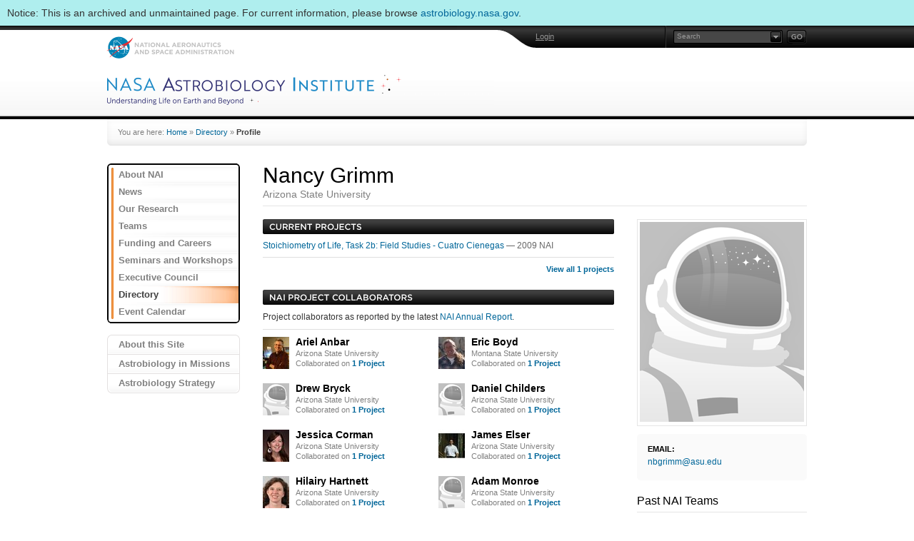

--- FILE ---
content_type: text/html
request_url: https://astrobiology.nasa.gov/nai/directory/grimm-nancy/index.html
body_size: 4466
content:
<!DOCTYPE html>
<html>
    
    <head>
        <meta charset="UTF-8" />
	<meta http-equiv="cache-control" content="no-cache" />
        <title> | NASA Astrobiology Institute</title>

    

    <link rel="stylesheet" href="../../static/CACHE/css/302f1b93a24a.css" type="text/css" />

    

    <script type="text/javascript" src="../../static/CACHE/js/d626a86c486d.js"></script>
    <link rel="icon" href="../../static/img/favicon/favicon.ico" type="image/x-icon" />
    <link rel="shortcut icon" href="../../static/img/favicon/favicon.ico" type="image/x-icon" />
    </head>
    <body class="home-small">
        <div class="archived-notice">
    Notice: This is an archived and unmaintained page. For current information, please browse <a href="https://astrobiology.nasa.gov">astrobiology.nasa.gov</a>.
</div>
        <div id="container-head">
            <div id="container-head-fullsize">
                <div id="container-head-content">
                    <div id="hover-bubble">
                        <img src="../../static/img/icon/arrow-nav.gif" width="7" height="4" alt="" align="top" class="arrow" /><b>NAI</b>
                    </div>

                    <div id="log-in-hover">
                        <form action="https://nai.nasa.gov/login" method="post">
                            <div class="txtinput"><input type="text" name="username" value="User Name" onblur="if (!this.value) this.value=this.defaultValue" onfocus="if (this.value==this.defaultValue) this.value=''; else this.select()" /></div>
                            <div class="txtinput"><input type="password" name="password" value="Password" onblur="if (!this.value) this.value=this.defaultValue" onfocus="if (this.value==this.defaultValue) this.value=''; else this.select()" /></div>
                            <input type="image" src="../../static/img/button/go.gif" alt="Go!" class="btn-go" />
                            <a href="index.html#" class="btn-close">Close</a>
                        </form>
                    </div>

                    <div id="advsearch-hover" class="pngbg">
                        <a href="index.html#" id="advs-all" class="selsearch">Entire Site</a>
                        <a href="index.html#" id="advs-nai">NAI</a>
                        <a href="index.html#" id="advs-astep">ASTEP</a>
                        <a href="index.html#" id="advs-astid">ASTID</a>
                        <a href="index.html#" id="advs-exobiology" class="link-last">Exobiology</a>
                        <div class="bot pngbg"></div>
                    </div>

                    <div class="bar-top">

                        <div class="bar-utility">
                            <div class="user">
                                
                                <a href= "index.html">Login</a>
                                
                            </div>
                            <div class="search">
                                <form id="form-search" method="get" action="https://nai.nasa.gov/search/">
                                    <div class="txtinput">
                                        <a href="index.html#" class="advsearch"></a>
                                        <input type="text" onblur="if (!this.value) this.value=this.defaultValue" onfocus="if (this.value==this.defaultValue) this.value=''; else this.select()" value="Search" name="q" />
                                    </div>
                                    <input type="hidden" id="l" name="l" value="all" />
                                    <a href="index.html#" class="btn-search"><span>Go!</span></a>
                                </form>
                            </div>
                        </div>
                        <a href="http://www.nasa.gov" target="_blank" title="NASA" class="nasalogo-front">NASA: National Aeronautics and Space Administration</a>

                    </div>

                    <div class="bar-bottom">
			<a href="../../index.html"><h1 class="hd-nai">nai</h1></a>
                    </div>

                </div>
            </div>
        </div>

        <div id="container-body">
            <div class="breadcrumb">You are here: 
    
    
        
            <a href="../../index.html">Home</a>
        
        &raquo;
    

    
        
            <a href="../index.html">Directory</a>
        
        &raquo;
    

    
        <span class="sel">Profile</span>
    


</div>
            <!-- BEGIN CONTENT -->
            <div class="content">
                <div class="col-left">
                    <div id="nav-sub">
                        <div class="nav-sub-foot">
                            <ul>
                            
                            <li><a href="../../about/index.html">About NAI</a></li>
                            
                            <li><a href="../../articles/index.html">News</a></li>
                            
                            <li><a href="../../research/index.html">Our Research</a></li>
                            
                            <li><a href="../../teams/index.html">Teams</a></li>
                            
                            <li><a href="../../funding-and-careers/index.html">Funding and Careers</a></li>
                            
                            <li><a href="../../seminars/index.html">Seminars and Workshops</a></li>
                            
                            <li><a href="../../executive-council/index.html">Executive Council</a></li>
                            
                            <li class="at"><a href="../index.html">Directory</a></li>
                            
                            <li><a href="../../calendar/index.html">Event Calendar</a></li>
                            
                            </ul>
                        </div>
                    </div>
                    <div id="nav-context">
                        <ul>
                            
                        </ul>
                        <div class="nav-context-foot"></div>
                    </div>
                    <div id="nav-info">
                        
                        <a href="../../about-this-site/index.html" class="infosite">About this Site</a>
                        
                        <a href="../../missions/index.html" class="infobiolog">Astrobiology in Missions</a>
                        
                        <a href="../../roadmap/index.html" class="infoastro">Astrobiology Strategy</a>
                        
                    </div>
                </div>

                <div class="col-2-3">
                    

    <div class="page-intro">
        <h2>
            Nancy Grimm<br />
            
            <span class="sub-sml">Arizona State University</span>
            
        </h2>
    </div>

    <div class="col-center">

        

        
        <div class="team-links-list">
            <h4 class="black-bg"><span class="hd-currentprojects">Current Projects</span></h4>
            <ul>
                

                
                <li><a href="../../annual-reports/2009/asu/stoichiometry-of-life-task-2b-field-studies-cuatro-cienegas/index.html">Stoichiometry of Life, Task 2b: Field Studies - Cuatro Cienegas
                </a>&mdash;
                    
                    2009 NAI
                    
                    </li>
                
                
                
                
                <li class="list-last-viewall"><a id="view-projects" href="index.html#"><b>View all 1 projects</b></a></li>
            </ul>
        </div>
        

        
        
        
        <div class="team-articles">
            <h4 class="black-bg"><span class="hd-projectcollaborators-nai">NAI Project Collaborators</span></h4>
            <ul>
                <li>Project collaborators as reported by the latest <a href="../../annual-reports/index.html">NAI Annual Report</a>.</li>
                <li>
                    <div class="team-collaborators">

                    

                        
                        <div class="collaborators-row">
                        

                            <div>
                            
                                <a href="../anbar-ariel/index.html"><img src="../../media/profile-pictures/_ariel-anbar-bbcf0/ariel_anbar.jpg.37x45_q85_crop.jpg" width="37" height="45" alt="" align="top" /></a>
                            
                                <h5><a href="../anbar-ariel/index.html">Ariel Anbar</a></h5>
                                
                                Arizona State University<br />
                                
                                Collaborated on <a href="index.html#"><b>1 Project</b></a>
                            </div>
                        
                        
                        
                    

                        

                            <div>
                            
                                <a href="../boyd-eric/index.html"><img src="../../media/profile-pictures/_eric-boyd-0f1a0/EricBoyd_CoI_MontanaState.jpg.37x45_q85_crop.jpg" width="37" height="45" alt="" align="top" /></a>
                            
                                <h5><a href="../boyd-eric/index.html">Eric Boyd</a></h5>
                                
                                Montana State University<br />
                                
                                Collaborated on <a href="index.html#"><b>1 Project</b></a>
                            </div>
                        
                        
                        </div>
                        <div class="collaborators-row">
                        
                        
                    

                        

                            <div>
                            
                                <a href="../bryck-drew/index.html"><img src="../../static/img/bg/bg-team-photo-blank-tiny.gif" width="37" height="45" alt="" align="top" /></a>
                            
                                <h5><a href="../bryck-drew/index.html">Drew Bryck</a></h5>
                                
                                Arizona State University<br />
                                
                                Collaborated on <a href="index.html#"><b>1 Project</b></a>
                            </div>
                        
                        
                        
                    

                        

                            <div>
                            
                                <a href="../childers-daniel/index.html"><img src="../../static/img/bg/bg-team-photo-blank-tiny.gif" width="37" height="45" alt="" align="top" /></a>
                            
                                <h5><a href="../childers-daniel/index.html">Daniel Childers</a></h5>
                                
                                Arizona State University<br />
                                
                                Collaborated on <a href="index.html#"><b>1 Project</b></a>
                            </div>
                        
                        
                        </div>
                        <div class="collaborators-row">
                        
                        
                    

                        

                            <div>
                            
                                <a href="../corman-jessica/index.html"><img src="../../media/profile-pictures/_jessica-corman-735bb/Corman_Jessica.jpg.37x45_q85_crop.jpg" width="37" height="45" alt="" align="top" /></a>
                            
                                <h5><a href="../corman-jessica/index.html">Jessica Corman</a></h5>
                                
                                Arizona State University<br />
                                
                                Collaborated on <a href="index.html#"><b>1 Project</b></a>
                            </div>
                        
                        
                        
                    

                        

                            <div>
                            
                                <a href="../elser-james/index.html"><img src="../../media/profile-pictures/_james-elser-27527/james-elser_legacy.jpg.37x45_q85_crop.jpg" width="37" height="45" alt="" align="top" /></a>
                            
                                <h5><a href="../elser-james/index.html">James Elser</a></h5>
                                
                                Arizona State University<br />
                                
                                Collaborated on <a href="index.html#"><b>1 Project</b></a>
                            </div>
                        
                        
                        </div>
                        <div class="collaborators-row">
                        
                        
                    

                        

                            <div>
                            
                                <a href="../hartnett-hilairy/index.html"><img src="../../media/profile-pictures/_hilairy-hartnett-745ff/hartnett-hilairy.jpg.37x45_q85_crop.jpg" width="37" height="45" alt="" align="top" /></a>
                            
                                <h5><a href="../hartnett-hilairy/index.html">Hilairy Hartnett</a></h5>
                                
                                Arizona State University<br />
                                
                                Collaborated on <a href="index.html#"><b>1 Project</b></a>
                            </div>
                        
                        
                        
                    

                        

                            <div>
                            
                                <a href="../monroe-adam/index.html"><img src="../../static/img/bg/bg-team-photo-blank-tiny.gif" width="37" height="45" alt="" align="top" /></a>
                            
                                <h5><a href="../monroe-adam/index.html">Adam Monroe</a></h5>
                                
                                Arizona State University<br />
                                
                                Collaborated on <a href="index.html#"><b>1 Project</b></a>
                            </div>
                        
                        
                        </div>
                        <div class="collaborators-row">
                        
                        
                    

                        

                            <div>
                            
                                <a href="../neuer-susanne/index.html"><img src="../../static/img/bg/bg-team-photo-blank-tiny.gif" width="37" height="45" alt="" align="top" /></a>
                            
                                <h5><a href="../neuer-susanne/index.html">Susanne Neuer</a></h5>
                                
                                Arizona State University<br />
                                
                                Collaborated on <a href="index.html#"><b>1 Project</b></a>
                            </div>
                        
                        
                        
                    

                        

                            <div>
                            
                                <a href="../shock-everett/index.html"><img src="../../media/profile-pictures/_everett-shock-7c437/EverettShock_CoI_ASU.jpg.37x45_q85_crop.jpg" width="37" height="45" alt="" align="top" /></a>
                            
                                <h5><a href="../shock-everett/index.html">Everett Shock</a></h5>
                                
                                Arizona State University<br />
                                
                                Collaborated on <a href="index.html#"><b>1 Project</b></a>
                            </div>
                        
                        
                        </div>
                        <div class="collaborators-row">
                        
                        
                    

                        

                            <div>
                            
                                <a href="../souza-valeria/index.html"><img src="../../media/profile-pictures/_valeria-souza-2be52/valeria-souza_legacy.jpg.37x45_q85_crop.jpg" width="37" height="45" alt="" align="top" /></a>
                            
                                <h5><a href="../souza-valeria/index.html">Valeria Souza</a></h5>
                                
                                Universidad Nacional Autónoma de México<br />
                                
                                Collaborated on <a href="index.html#"><b>1 Project</b></a>
                            </div>
                        
                        </div>
                        <div class="clear"></div>
                    </div>
                        
                    
                </li>
            </ul>
        </div>
        
        
    </div>

                    <div class="col-right">

                        <div class="team-logo"><img src="../../static/img/bg/bg-team-photo-blank-large.gif" width="230" alt="" align="top" /></div>

                        <div class="team-info">
                            <ul>
                                <li class="notop">

                                

                                

                                
                                    <h5>Email:</h5>
                                    <a href="mailto:nbgrimm@asu.edu">nbgrimm@asu.edu</a>
                                </li>
                                

                                
                                
                                
                                
                            </ul>
                            <div class="bot"></div>
                        </div>
                        
                        
                        <div class="team-info-list">
                            <h3>Past NAI Teams</h3>
                            <ul>
                                
                                <li>
                                    <a href="../../teams/can-5/asu/index.html" class="team-info-photo"><img src="../../media/site-content/teams/logos/normal/asu.gif.42x42_q85.jpg" width="42" alt="" align="top" /></a>
                                    <a href="../../teams/can-5/asu/index.html"><b>Arizona State University</b></a><br />
                                    <span class="post-grey">
                                    
                                    CAN 5
                                    </span>
                                </li>
                                
                            </ul>
                        </div>
                        

                    </div>

                    <div class="clear"></div>
<div id="container" style="display:none; top:0; left:0; bottom:auto; margin: 10px 0 0 10px">

        <div id="default">
            <h1>#{title}</h1>
            <p>#{text}</p>
        </div>

        <div id="sticky">
            <a class="ui-notify-close ui-notify-cross" href="index.html#">x</a>
            <h1>#{title}</h1>
            <p>#{text}</p>
        </div>

        <div id="themeroller" class="ui-state-error" style="padding:10px; -moz-box-shadow:0 0 6px #980000; -webkit-box-shadow:0 0 6px #980000; box-shadow:0 0 6px #980000;">
            <a class="ui-notify-close" href="index.html#"><span class="ui-icon ui-icon-close" style="float:right"></span></a>
            <span style="float:left; margin:0 5px 0 0;" class="ui-icon ui-icon-alert"></span>
            <h1>#{title}</h1>
            <p>#{text}</p>
            <p style="text-align:center"><a class="ui-notify-close" href="index.html#">Close Me</a></p>
        </div>

        <div id="withIcon">
            <a class="ui-notify-close ui-notify-cross" href="index.html#">x</a>
            <div style="float:left;margin:0 10px 0 0"><img src="index.html#{icon}" alt="warning" /></div>
            <h1>#{title}</h1>
            <p>#{text}</p>
        </div>

        <div id="buttons">
            <h1>#{title}</h1>
            <p>#{text}</p>
            <p style="margin-top:10px;text-align:center">
                <input type="button" class="confirm" value="Close Dialog" />
            </p>
        </div>
    </div>








                </div>

                <div class="clear"></div>

            </div>
        </div>

        <!-- END CONTENT -->

        <!-- BEGIN FOOTER -->

        <div id="container-footer">
            <div class="footer">
                <a href="../../index.html" class="footer-logo">Astrobiology: Life in the Universe</a>
                <ul class="site-info">
                    <li><strong>Editor:</strong> Miki Huynh</li>
                    <li><strong>NASA Official:</strong> Edward Goolish</li>
                    <li><strong>Last Updated:</strong> June 5, 2020</li>
                </ul>
                <ul class="arrow-item">
                    <li><a href="http://www.nasa.gov/about/highlights/HP_Privacy.html"> NASA Privacy Statement, Disclaimer, and Accessibility Certification</a></li>
                    <li><a href="http://www.hq.nasa.gov/office/pao/FOIA/agency/">Freedom of Information Act</a></li>
                </ul>
                <ul class="arrow-item">
                    <li><a href="../../contact/index.html">Questions and Comments</a></li>
                    <li><a href="../../credits/index.html">Site Credits</a></li>
                </ul>
            </div>
            <div class="footerlinks">
                <ul>
                    <li><a href="../../index.html"><strong>NASA Astrobiology Institute Home</strong></a></li>
                    <li><a href="../../about/index.html">About This Site</a></li>
                    <li><a href="https://nai.nasa.gov/about-astrobiology/">About Astrobiology</a></li>
                    <li><a href="http://www.nasa.gov/">NASA Home</a></li>
                    <li><a href="http://www.nasa.gov/centers/ames/home/">NASA ARC Home</a></li>
                </ul>
            </div>
        </div>

        <!-- END FOOTER -->
        
        
        <!-- Google Analytics -->
<script>
window.ga=window.ga||function(){(ga.q=ga.q||[]).push(arguments)};ga.l=+new Date;
ga('create', 'UA-23028711-2', 'auto');
ga('send', 'pageview');
</script>
<script async src='https://www.google-analytics.com/analytics.js'></script>
<!-- End Google Analytics -->

    </body>
</html>


--- FILE ---
content_type: text/css
request_url: https://astrobiology.nasa.gov/nai/static/CACHE/css/302f1b93a24a.css
body_size: 17642
content:
/*
----------------------------------------------------
RESET
----------------------------------------------------
*/

/* http://meyerweb.com/eric/tools/css/reset/ */
/* v1.0 | 20080212 */

html, body, div, span, applet, object, iframe,
h1, h2, h3, h4, h5, h6, p, blockquote, pre,
a, abbr, acronym, address, big, cite, code,
del, dfn, em, img, ins, kbd, q, s, samp,
small, strike, strong, tt, var,
b, u, i, dl, dt, dd, ol, ul, li,
fieldset, form, label, legend,
table, caption, tbody, tfoot, thead, tr, th, td {
    margin: 0;
    padding: 0;
    border: 0;
    outline: 0;
    font-size: 100%;
    vertical-align: baseline;
    background: transparent;
}

.clearfix:before, .clearfix:after { 
    content: "\0020"; 
    display: block; 
    height: 0; 
    overflow: hidden; }

.clearfix:after { 
    clear: both; }

.clearfix { 
    zoom: 1; }

ol, ul {
    list-style: none;
}
blockquote, q {
    quotes: none;
}
blockquote:before, blockquote:after,
q:before, q:after {
    content: '';
    content: none;
}

:focus {
    outline: 0;
}

/*
ins {
    text-decoration: none;
}
*/

del {
    text-decoration: line-through;
}

table {
    border-collapse: collapse;
    border-spacing: 0;
}


/*
----------------------------------------------------
GLOBALS
----------------------------------------------------
*/

* {
    font-family: Arial, Helvetica, sans-serif;
}

body {
    background-color: #fff;
    font: 11px arial, geneva, verdana, sans-serif;
    color: #333;
}

h1 span,
h2 span,
h3 span,
h4 span,
h5 span { 
    display: none;
}

.caps {
    display: inline;
    letter-spacing: 0.1em;
}


a {
    color: #069;
    text-decoration: none;
}

a:hover {
    text-decoration: underline;
}

a.sml {
	font-size: 10px;
}

input,
select,
textarea {
    font-size: 10px;
}

.lf { float: left; }
.rf { float: right; }
.clear {
    margin: 0;
    padding: 0;
    font-size: 1px;
    line-height: 0px;
    clear: both;
}

.btn {
    margin: 0;
    padding: 0;
}

.btn span { display: none; }

.btn a {
    display: block;
    background-position: 0 0;
    background-repeat: no-repeat;
}


/*
----------------------------------------------------
MAIN HEADER
----------------------------------------------------
*/

#hover-closer {
    position: absolute;
    z-index: 1;
    top: 0;
    left: 0;
    width: 100%;
    height: 100%;
    margin: 0;
    padding: 0;
}

#container-head {
	height: 131px;
	background: #fff url('../../img/bg/cap/head-bg.gif@536c855e144c') 0 0 repeat-x;
}

body.home #container-head,
body.nai-home #container-head,
body.astep-home #container-head,
body.astid-home #container-head,
body.exobiology-home #container-head {
    height: 386px;
    overflow: hidden;
}

body.home #container-head { background: transparent url('../../img/space/towering-infernos2.jpg@536c855e144c') 50% 0 repeat-x; }
body.nai-home #container-head { background: transparent url('../../img/space/nai20080214.jpg@536c855e144c') 50% 0 repeat-x; }
body.astep-home #container-head { background: transparent url('../../img/space/asteptest20080214.jpg@536c855e144c') 50% 0 repeat-x; }
body.astid-home #container-head { background: transparent url('../../img/space/test-astid2.jpg@536c855e144c') 50% 0 repeat-x; }
body.exobiology-home #container-head { background: transparent url('../../img/space/exo20080214.jpg@536c855e144c') 50% 0 repeat-x; }

.blkline {
	border-bottom: 1px solid #000;
}

#container-head-fullsize {
    background: transparent url('../../img/bg/cap/head-inner-bg.gif@536c855e144c') 50% 0 no-repeat;
    width: 100%;
}

#container-head-content {
	width: 982px;
    margin: 0 auto;
    position: relative;
}

#container-head.wflash #container-head-content {
    background: transparent url('../../img/bg/cap/head-wflash-bg.gif@536c855e144c') 0 0 no-repeat;
}

#container-head.wflash #container-head-fullsize {
    background: none !important;
}

#container-head-content .nasalogo {
	float: left;
    width: 210px;
    height: 31px;
	margin: 9px 0 0 0px;
}

#container-head-content .astrologo-front {
    background: transparent url('../../img/logo/astrobiology_lrg.gif@536c855e144c') 0 0 no-repeat;
    float: left;
    width: 291px;
    height: 43px;
    margin: 9px 0 0 0;
    text-indent: -3000px;
}

#container-head-content .nasalogo-front {
    background: transparent url('../../img/logo/nasa.gif@536c855e144c') 0 0 no-repeat;
	float: left;
    width: 179px;
    height: 31px;
	margin: 15px 0 0 0;
	text-indent: -3000px;
}

#container-head .bar-top {
    height: 60px;
    padding: 0 1px 0 0;
    overflow: hidden;
}

#container-head.wflash .bar-top {
    padding: 0 1px 0 17px;
}

#container-head .bar-bottom {
	height: 67px;
	overflow: hidden;
}

#container-head.wflash .bar-bottom {
    padding: 0 0 0 17px;
}

#container-head .bar-bottom h1 {
    margin-top: 9px;
    text-indent: -3000px;
}

.bar-bottom .astrologo-divi {
    float: left;
    background: transparent url('../../img/logo/logo_lrg_div.gif@536c855e144c') no-repeat top left;
    width: 25px;
    height: 43px;
    overflow: hidden;
    display: block;
    margin-top: 9px;
}

.bar-top .bar-utility {
    text-align: right;
    float: right;
    height: 31px;
}

#container-head.wflash .bar-top .bar-utility {
    padding-right: 15px;
}

#head-flash {
    height: 250px;
    margin-top: 8px;
    margin-left: 1px;
}


/*
----------------------------------------------------
MAIN HEADER: SEARCH FORM
----------------------------------------------------
*/

.bar-utility .user {
	float: left;
	text-align: left;
	background: transparent url('../../img/bg/sep/black-grey-2px.gif@536c855e144c') repeat-y top right;
	height: 25px;
	width: 183px;
	padding: 6px 0 0 0;
	margin-right: 10px;
	line-height: 18px;
	font-size: 11px;
	color: #979797;
	overflow: hidden;
}

#container-head.wflash .bar-utility .user {
    width: 168px;
}

.bar-utility .user a {
    color: #979797;
    text-decoration: underline;
}

.bar-utility .user a:hover {
    color: #fff;
}

.bar-utility .search {
    float: left;
    text-align: left;
    margin: 6px 0 0 0;
    height: 25px;
    width: 187px;
}

.bar-utility .search .txtinput {
    background: transparent url('../../img/bg/cap/nav-searchfield.gif@536c855e144c') no-repeat top left;
    height: 25px;
    width: 153px;
    float: left;
    margin-right: 6px;
}

.bar-utility .search .txtinput input {
    color: #989898;
    border: 0px;
    border: none;
    margin: 3px 0 0 5px;
    padding: 0;
    width: 95px;
    background-color: #474747;
}

.bar-utility .search .txtinput a.advsearch {
    background: transparent url('../../img/button/advsearch.gif@536c855e144c') no-repeat top left;
    float: right;
    width: 15px;
    height: 15px;
    overflow: hidden;
    margin: 2px 2px 0 0;
}

.bar-utility .search .txtinput a.advsearch:hover {
    background-position: -15px 0;
}

#advsearch-hover {
    background: transparent url('../../img/bg/advsearch-bg.png@536c855e144c') no-repeat top left;
    position: absolute;
    z-index: 14;
    top: 24px;
    right: 48px;
    width: 156px;
    padding: 2px 0 0 0;
    margin-bottom: 6px;
    display: none;
}

#advsearch-hover a {
    display: block;
    font-size: 11px;
    line-height: 20px;
    height: 20px;
    padding: 0 0 0 20px;
    margin: 0 3px;
    color: #666666;
    text-decoration: none;
    border-bottom: 1px #eeeeee solid;
    cursor: pointer;
}

#advsearch-hover a.selsearch {
    background: transparent url('../../img/bg/advsearch-check-bg.gif@536c855e144c') no-repeat top left;
    color: #069;
}

#advsearch-hover a:hover {
    color: #069;
}

#advsearch-hover a.link-last {
    border-bottom: none;
    border-bottom: 0px;
}

#advsearch-hover .bot {
    background: transparent url('../../img/bg/advsearch-bot-bg.png@536c855e144c') no-repeat top left;
    width: 156px;
    height: 6px;
    overflow: hidden;
    margin-bottom: -6px;
}


/*
----------------------------------------------------
MAIN HEADER: LOGIN FORM FLOATER
----------------------------------------------------
*/

#log-in-hover {
    position: absolute;
    top: 33px;
    right: 27px;
    width: 343px;
    height: 24px;
    background-image: url('../../img/bg/login-floater-bg.gif@536c855e144c');
    background-repeat: no-repeat;
    padding: 12px 0 0px 7px;
    z-index: 3;
    opacity: 0;
    display: none;
}

#log-in-hover input.btn-go {
    float: left;
    margin-right: 2px;
}

#log-in-hover a.btn-close {
    float: left;
}

#log-in-hover .txtinput {
    float: left;
    width: 140px;
    overflow: hidden;
}

#log-in-hover .txtinput input {
    color: #989898;
    border: 0px;
    border: none;
    font-weight: bold;
    width: 130px;
    padding: 0;
    margin: 3px 0 0 3px;
}


/*
----------------------------------------------------
MAIN HEADER: FORM BUTTONS
----------------------------------------------------
*/

a.btn-search,
a.btn-log-in,
a.btn-log-out,
a.btn-close {
    text-indent: -3000px;
	display: block;
    width: 28px;
    height: 20px;
    background-color: transparent;
    background-repeat: no-repeat;
    background-position: 0 0;
    cursor: pointer;
    float: left;
}

a.btn-search:hover,
a.btn-log-in:hover,
a.btn-log-out:hover {
    background-position: 0 -20px;
    cursor: pointer;
}

a.btn-search { background-image: url('../../img/button/search-go.gif@536c855e144c'); }
a.btn-log-in { width: 61px; background-image: url('../../img/button/log-in.gif@536c855e144c'); }
a.btn-log-out { width: 61px; background-image: url('../../img/button/log-out.gif@536c855e144c'); }
a.btn-close { width: 19px; height: 19px; background-image: url('../../img/button/close.gif@536c855e144c'); }
a.btn-close:hover { cursor: pointer; }

a.btn-search span,
a.btn-log-in span,
a.btn-log-out span,
a.btn-close span {
	display: none;
}


/*
----------------------------------------------------
MAIN NAVIGATION: HOME
----------------------------------------------------
*/

.navigation-front {
    float: left;
    margin-left: 194px;
    width: 471px;
}

.navigation-front a {
    float: left;
    height: 52px;
    text-indent: -3000px;
}

.navigation-front a.nai { width: 75px; background: transparent url('../../img/button/nav-nai.gif@536c855e144c') no-repeat top left; }
.navigation-front a.astep { width: 107px; background: transparent url('../../img/button/nav-astep.gif@536c855e144c') no-repeat top left; }
.navigation-front a.astid { width: 101px; background: transparent url('../../img/button/nav-astid.gif@536c855e144c') no-repeat top left; }
.navigation-front a.exobiology { width: 188px; background: transparent url('../../img/button/nav-exobiology.gif@536c855e144c') no-repeat top left; }

.navigation-front a:hover { background-position: 0 -52px; }
.navigation-front .selnav { background-position: 0 -52px !Important; }

#hover-bubble-front {
    background: transparent url('../../img/bg/cap/nav-floater-bg.gif@536c855e144c') 0 0 no-repeat;
    display: none;
    position: absolute;
    z-index: 2;
    top: 43px;
    right: 19px;
    width: 445px;
    height: 24px;
    opacity: 0;
}

#hover-bubble-front h3 {
    margin: 0;
    padding: 0;
    font-size: 11px;
    color: #FFF;
    text-transform: uppercase;
    height: 17px;
    line-height: 17px;
    display: block;
    text-align: center;
    overflow: hidden;
}

#hover-bubble-front .arrow {
	background: transparent url('../../img/icon/arrow-down.gif@536c855e144c') 50% 0 no-repeat;
    height: 7px;
    width: 445px;
    display: block;
    overflow: hidden;
    *zoom: 1;
}


/*
----------------------------------------------------
MAIN NAVIGATION: SUB PAGES
----------------------------------------------------
*/

.navigation {
    background: transparent url('../../img/bg/cap/mini-nav.gif@536c855e144c') no-repeat top left;
    float: right;
    text-align: left;
    width: 334px;
    height: 38px;
    margin: 15px 53px 0 0;
}

.navigation a {
    float: left;
    display: block;
    height: 31px;
    background-position: 0 0;
    background-repeat: no-repeat;
    padding: 0;
    margin: 0;
    text-indent: -3000px;
    *display: inline;
}

.navigation a.home {
    margin-left: 13px;
    width: 71px;
    background-image: url('../../img/button/nav-sub-home.gif@536c855e144c');
}

.navigation a.astep {
    width: 75px;
    background-image: url('../../img/button/nav-sub-astep.gif@536c855e144c');
}

.navigation a.astid {
    width: 71px;
    background-image: url('../../img/button/nav-sub-astid.gif@536c855e144c');
}

.navigation a.exobiology {
    width: 54px;
    background-image: url('../../img/button/nav-sub-exobiology.gif@536c855e144c');
}

.navigation a.nai {
    width: 50px;
    background-image: url('../../img/button/nav-sub-nai.gif@536c855e144c');
}

.navigation a:hover {
    background-position: 0 -31px;
}

.navigation .selnav {
	background-position: 0 -31px !Important;
}

#hover-bubble {
    background: transparent url('../../img/bg/cap/nav-floater-bg-r.gif@536c855e144c') no-repeat top right;
    display: none;
	position: absolute;
    z-index: 2;
	top: 44px;
	left: 100px;
	height: 21px;
    opacity: 0;
}

#hover-bubble b {
	background: transparent url('../../img/bg/cap/nav-floater-bg-l.gif@536c855e144c') no-repeat top left;
    padding: 0 9px 0 9px;
    font-size: 11px;
    color: #FFF;
    text-transform: uppercase;
    height: 17px;
    line-height: 17px;
    *line-height: 16px;
    white-space: nowrap;
    overflow: hidden;
    display: -moz-inline-stack;
    display: inline-block;
    *zoom: 1;
}

#hover-bubble .arrow {
    display: block;
}



/* SUB NAVIGATION */

#nav-sub {
    *zoom: 1;
}

#nav-sub .nav-sub-foot, 
#nav-sub-nai .nav-sub-foot,
#nav-sub-astep .nav-sub-foot,
#nav-sub-astid .nav-sub-foot,
#nav-sub-exobiology .nav-sub-foot {
	padding-bottom: 4px;
}

#nav-sub ul li,
#nav-sub-nai ul li,
#nav-sub-astep ul li,
#nav-sub-astid ul li,
#nav-sub-exobiology ul li {
    margin: 0 2px 0 9px;
    line-height: 0;
}

#nav-sub ul li a,
#nav-sub ul li.at,
#nav-sub-nai ul li a,
#nav-sub-nai ul li.at,
#nav-sub-astep ul li a,
#nav-sub-astep ul li.at,
#nav-sub-astid ul li a,
#nav-sub-astid ul li.at,
#nav-sub-exobiology ul li a,
#nav-sub-exobiology ul li.at {
    display: block;
    padding: 0 0 0 7px;
    font-size: 13px;
    line-height: 24px;
    font-weight: bold;
    color: #808080;
    height: 24px;
}

#nav-sub ul li a {
	margin: 0;
    background: transparent url('../../img/button/subnav-bg.gif@536c855e144c') 100% 0 no-repeat;
}

#nav-sub ul li a:hover {
    text-decoration: none;
    background-position: 100% -24px;
}

#nav-sub ul li.at,
#nav-sub ul li.at a {
    color: #404040;
}

#nav-sub ul li.at a {
    background: none;
    padding-left: 0px;
}

body.home #nav-sub, 
body.home-small #nav-sub { padding-top: 4px; background: transparent url('../../img/bg/cap/subnav-cap-head-nai.gif@536c855e144c') 0 0 no-repeat; }

body.nai #nav-sub, 
body.nai-home #nav-sub, 
body.home-small #nav-sub-nai { padding-top: 4px; background: transparent url('../../img/bg/cap/subnav-cap-head-nai.gif@536c855e144c') 0 0 no-repeat; }

body.astep #nav-sub, 
body.astep-home #nav-sub, 
body.home-small #nav-sub-astep { padding-top: 4px; background: transparent url('../../img/bg/cap/subnav-cap-head-astep.gif@536c855e144c') 0 0 no-repeat; }

body.astid #nav-sub, 
body.astid-home #nav-sub, 
body.home-small #nav-sub-astid { padding-top: 4px; background: transparent url('../../img/bg/cap/subnav-cap-head-astid.gif@536c855e144c') 0 0 no-repeat; }

body.exobiology #nav-sub, 
body.exobiology-home #nav-sub, 
body.home-small #nav-sub-exobiology { padding-top: 4px; background: transparent url('../../img/bg/cap/subnav-cap-head-exobiology.gif@536c855e144c') 0 0 no-repeat; }

body.home #nav-sub .nav-sub-foot, 
body.home-small #nav-sub .nav-sub-foot { background: transparent url('../../img/bg/cap/subnav-cap-foot-nai.gif@536c855e144c') bottom left no-repeat; }

body.nai #nav-sub .nav-sub-foot, 
body.nai-home #nav-sub .nav-sub-foot, 
body.home-small #nav-sub-nai .nav-sub-foot { background: transparent url('../../img/bg/cap/subnav-cap-foot-nai.gif@536c855e144c') bottom left no-repeat; }

body.astep #nav-sub .nav-sub-foot, 
body.astep-home #nav-sub .nav-sub-foot, 
body.home-small #nav-sub-astep .nav-sub-foot { background: transparent url('../../img/bg/cap/subnav-cap-foot-astep.gif@536c855e144c') bottom left no-repeat; }

body.astid #nav-sub .nav-sub-foot, 
body.astid-home #nav-sub .nav-sub-foot, 
body.home-small #nav-sub-astid .nav-sub-foot { background: transparent url('../../img/bg/cap/subnav-cap-foot-astid.gif@536c855e144c') bottom left no-repeat; }

body.exobiology #nav-sub .nav-sub-foot, 
body.exobiology-home #nav-sub .nav-sub-foot, 
body.home-small #nav-sub-exobiology .nav-sub-foot { background: transparent url('../../img/bg/cap/subnav-cap-foot-exobiology.gif@536c855e144c') bottom left no-repeat; }

body.home #nav-sub ul li.at, 
body.home-small #nav-sub ul li.at { background: transparent url('../../img/button/subnav-at-nai.gif@536c855e144c') 100% 0 no-repeat; }

body.nai #nav-sub ul li.at, 
body.nai-home #nav-sub ul li.at, 
body.home-small #nav-sub-nai ul li.at { background: transparent url('../../img/button/subnav-at-nai.gif@536c855e144c') 100% 0 no-repeat; }

body.astep #nav-sub ul li.at, 
body.astep-home #nav-sub ul li.at, 
body.home-small #nav-sub-astep ul li.at {  background: transparent url('../../img/button/subnav-at-astep.gif@536c855e144c') 100% 0 no-repeat; }

body.astid #nav-sub ul li.at, 
body.astid-home #nav-sub ul li.at, 
body.home-small #nav-sub-astid ul li.at { background: transparent url('../../img/button/subnav-at-astid.gif@536c855e144c') 100% 0 no-repeat; }

body.exobiology #nav-sub ul li.at, 
body.exobiology-home #nav-sub ul li.at, 
body.home-small #nav-sub-exobiology ul li.at { background: transparent url('../../img/button/subnav-at-exobiology.gif@536c855e144c') 100% 0 no-repeat; }

#nav-context {
	margin-bottom: 16px;
}

#nav-context ul li {
    margin: 0;
    height: 24px;
    overflow: hidden;
}

#nav-context ul li a {
    color: #5E5E5E;
    font-size: 11px;
    font-weight: bold;
    line-height: 24px;
    display: block;
    padding: 0 6px 0 16px;
    background: url('../../img/bg/cap/subnav-item.gif@536c855e144c') repeat-x;
    height: 24px;
    width: 164px;
}

#nav-context ul li a:hover {
    color: #FFF;
    text-decoration: none;
    background-image: url('../../img/bg/cap/subnav-item-over.gif@536c855e144c');
}

#nav-context .nav-context-foot {
    height: 6px;
    margin-top: -6px;
    background: transparent url('../../img/bg/cap/subnav-cap-foot.gif@536c855e144c') 0 0 no-repeat;
    overflow: hidden;
}

#nav-info {
	margin-bottom: 16px;
}

#nav-info a, #nav-info span {
    font-weight: bold;
    color: #808080;
    font-size: 13px;
    padding: 0 5px 0 16px;
    background-repeat: no-repeat;
    background-position: 0 0;
    display: block;
}

#nav-info span {
	color: #404040;
	background-position: 0 -54px;
}

#nav-info a:hover {
    text-decoration: none;
    background-position: 0 -27px;
}

#nav-info .infobiolog {
	height: 27px;
	line-height: 26px;
	background-image: url('../../img/bg/cap/nav-info-biolog.gif@536c855e144c');
}

#nav-info .infoastro {
	height: 27px;
	line-height: 26px;
	background-image: url('../../img/bg/cap/nav-info-astro.gif@536c855e144c');
}

#nav-info .infosite {
	height: 28px;
	line-height: 28px;
	background-image: url('../../img/bg/cap/nav-info-site.gif@536c855e144c');
}

#nav-info span.infosite {
	background-position: 0 -56px;
}

#nav-info a.infosite:hover { 
	background-position: 0 -28px;
}


/*
----------------------------------------------------
MAIN CONTENT
----------------------------------------------------
*/

#container-body {
    background: transparent url('../../img/bg/cap/container-body-bg.gif@536c855e144c') repeat-x bottom left;
    width: 100%;
    padding: 25px 0 32px 0;
}

.content,
.footer {
    width: 980px;
    margin: 0 auto;
}

.content {
	padding-bottom: 19px;
}

.col-left {
	float: left;
    width: 186px;
    margin: 0 32px 0 0;
}

/* shige's hacks 2-3 = 2/3 of the screen */

.col-2-3 {
	float: left;
    width: 762px;
    margin: 0;
}

.col-center {
	float: left;
    width: 492px;
    margin: 0 32px 0 0;
}

.col-right,
.col-4-4 {
	float: left;
    width: 238px;
    margin: 0;
}

.col-4-2,
.col-4-3 {
    float: left;
    width: 238px;
    margin: 0 16px 0 0;
}

h1.hd-astep {
	float: left;
	margin: 0px;
	width: 505px;
	height: 43px;
	background: transparent url('../../img/text/navhd_astep.gif@536c855e144c') 0 0 no-repeat;
}

h1.hd-nai {
	float: left;
	margin: 0px;
	width: 543px;
	height: 43px;
	background: transparent url('../../img/text/navhd_nai_no_meatball_tagline_align.png@d61e4cd3b851') 0 0 no-repeat;
}

h1.hd-astid {
	float: left;
	margin: 0px;
	width: 518px;
	height: 43px;
	background: transparent url('../../img/text/navhd_astid.gif@536c855e144c') 0 0 no-repeat;
}

h1.hd-exobiology {
	float: left;
	margin: 0px;
	width: 317px;
	height: 43px;
	background: transparent url('../../img/text/navhd_exo.gif@536c855e144c') 0 0 no-repeat;
}


.front-page-header-astid {
    margin: 0 32px 32px 32px;
    padding: 32px;
    border-radius: 6px;
    background-color: #e9f7ff;
    font-size: 21px !important;
    line-height: 26px;
    font-weight: 200;
    display: block;
    font-family: 'Helvetica Neue', Helvetica, Arial, sans-serif;
    text-shadow: 0 1px 3px rgba(0,0,0,.075), 0 0 30px rgba(0,0,0,.05);
    -webkit-border-radius: 6px;
    -moz-border-radius: 6px;
}


.front-page-header-astid img {
    display: block;
    margin-left: auto;
    margin-right: auto;
}

.front-page-header-astid h1 {
    /*margin-top: 41px;*/
    margin-bottom: 11px;
    font-size: 41px;
    line-height: 1;
    letter-spacing: -1px;
    color: inherit;
}


/*
----------------------------------------------------
BREADCRUMB
----------------------------------------------------
*/

.breadcrumb {
	background: transparent url('../../img/bg/cap/main-cap-subpages.gif@536c855e144c') 0 0 no-repeat;
	width: 950px;
	height: 37px;
	color: #808080;
	line-height: 37px;
	padding: 0 15px;
	margin: -25px auto 25px auto;
}

.breadcrumb .sel {
	color: #404040;
	font-weight: bold;
}


/* CONTENT BOX: SUBSCRIBE */

.subscribe {
	background: url('../../img/text/subscribe-to.gif@536c855e144c') 0 4px no-repeat;
    height: 24px;
    width: 238px;
}

.col-left .subscribe {
    width: inherit;
}

.subscribe img {
	float: right;
	margin-left: 3px;
}



/* CONTENT BOX: GOOGLE MAP */

.google-map {
    margin-top: 16px;
}

.google-content {
    padding: 11px 16px 4px 16px;
    background: url('../../img/bg/cap/google-map-foot.gif@536c855e144c') bottom left no-repeat;
}

.google-content h4 {
    width: 116px;
    height: 27px;
    background: transparent url('../../img/text/astrobiology-field-work.gif@536c855e144c') 0 0 no-repeat;
    margin: 4px 0;
}

.google-content p {
    color: #929292;
    margin: 8px 0;
}

.google-content a {
    color: #8BCFEB;
}



/* CONTENT BOX: ASK */

.ask {
    background: transparent url('../../img/bg/ask-top-bg.gif@536c855e144c') 0 0 no-repeat;
    padding: 4px 4px 0 4px;
}

.ask-foot {
	margin: 0px -4px;
	background: transparent url('../../img/bg/ask-foot-bg.gif@536c855e144c') 0 0 no-repeat;
	height: 26px;
	padding: 19px 0 0 4px;
}

.ask h5 {
	margin: 0px;
	display: block;
	background: transparent url('../../img/bg/ask-text-bg.gif@536c855e144c') 0 0 repeat-y;
	font-size: 15px;
    font-weight: bold;
    text-align: center;
    color: #c3b49a;
    padding: 10px 12px;
    overflow: hidden;
}

a.ask-answer {
	display: block;
    width: 178px;
    height: 22px;
    background-image: url('../../img/button/ask-answer.gif@536c855e144c');
}

a.ask-answer:hover {
    background-position: 0 -22px;
}

a.ask-answer span {
	display: none;
}


/* CONTENT BOX: ASK LIST */

/* shige's hack for a wide ask tab box */
.ask-tabs2 {
	background: transparent url('../../img/bg/ask-head-bg.jpg@536c855e144c') 0 0 no-repeat;
	width: 730px;
	height: 26px;
	padding: 70px 0 0 16px;
}


.ask-tabs2 .tab, .ask-tabs2 .tab-sel {
	background: transparent url('../../img/bg/ask-tab-r.gif@536c855e144c') top right no-repeat;
	float: left;
	height: 26px;
	line-height: 26px;
	color: #4e4d4d;
	font-weight: bold;
	padding-right: 8px;
	margin: 0 1px 0 2px;
	display: inline;
}

.ask-tabs2 .tab-sel {
	background: transparent url('../../img/bg/ask-tab-sel-r.gif@536c855e144c') top right no-repeat;
}

.ask-tabs2 .tab-l {
	background: transparent url('../../img/bg/ask-tab-l.gif@536c855e144c') 0 0 no-repeat;
	float: left;
	width: 8px;
	height: 26px;
	display: block;
	position: relative; /* needed for ie6 */
	margin-left: -2px;
}

.ask-tabs2 .tab-sel .tab-l {
	background: transparent url('../../img/bg/ask-tab-sel-l.gif@536c855e144c') 0 0 no-repeat;
}

/* generic */

.generic-tabs {
	background: transparent url('https://nai.nasa.gov/static/img/bg/generic-head-bg.jpg') 0 0 no-repeat;
	width: 476px;
	height: 26px;
	padding: 60px 0 0 16px;
}

.generic-tabs .tab, .generic-tabs .tab-sel {
	background: transparent url('../../img/bg/ask-tab-r.gif@536c855e144c') top right no-repeat;
	float: left;
	height: 26px;
	line-height: 26px;
	color: #4e4d4d;
	font-weight: bold;
	padding-right: 8px;
	margin: 0 1px 0 2px;
	display: inline;
}

.generic-tabs .tab-sel {
	background: transparent url('../../img/bg/ask-tab-sel-r.gif@536c855e144c') top right no-repeat;
}

.generic-tabs .tab-l {
	background: transparent url('../../img/bg/ask-tab-l.gif@536c855e144c') 0 0 no-repeat;
	float: left;
	width: 8px;
	height: 26px;
	display: block;
	position: relative; /* needed for ie6 */
	margin-left: -2px;
}

.generic-tabs .tab-sel .tab-l {
	background: transparent url(https://nai.nasa.gov/img/bg/ask-tab-sel-l.gif?536c855e144c) 0 0 no-repeat;
}

.generic-list-mode {
	background-color: #F8F8F8;
	text-align: right;
	padding: 4px 8px 0 0;
	width: 484px;
	height: 16px;
}

.generic-list-mode span {
	float: right;
	height: 16px;
	background-color: #fff;
	font-size: 10px;
	font-weight: bold;
	color: #717070;
	line-height: 16px;
	padding: 0 8px;
	text-transform: uppercase;
}

/* original */

.ask-tabs {
	background: transparent url('../../img/bg/ask-head-bg.jpg@536c855e144c') 0 0 no-repeat;
	width: 476px;
	height: 26px;
	padding: 70px 0 0 16px;
}

.ask-tabs .tab, .ask-tabs .tab-sel {
	background: transparent url('../../img/bg/ask-tab-r.gif@536c855e144c') top right no-repeat;
	float: left;
	height: 26px;
	line-height: 26px;
	color: #4e4d4d;
	font-weight: bold;
	padding-right: 8px;
	margin: 0 1px 0 2px;
	display: inline;
}

.ask-tabs .tab-sel {
	background: transparent url('../../img/bg/ask-tab-sel-r.gif@536c855e144c') top right no-repeat;
}

.ask-tabs .tab-l {
	background: transparent url('../../img/bg/ask-tab-l.gif@536c855e144c') 0 0 no-repeat;
	float: left;
	width: 8px;
	height: 26px;
	display: block;
	position: relative; /* needed for ie6 */
	margin-left: -2px;
}

.ask-tabs .tab-sel .tab-l {
	background: transparent url('../../img/bg/ask-tab-sel-l.gif@536c855e144c') 0 0 no-repeat;
}

.ask-list-mode {
	background-color: #F8F8F8;
	text-align: right;
	padding: 4px 8px 0 0;
	width: 484px;
	height: 16px;
}

.ask-list-mode span {
	float: right;
	height: 16px;
	background-color: #fff;
	font-size: 10px;
	font-weight: bold;
	color: #717070;
	line-height: 16px;
	padding: 0 8px;
	text-transform: uppercase;
}


/* CONTENT BOX: NEWSPOST */

ol.posts, ol.post-comments {
	margin: 0;
	padding: 0;
}

ol.posts li {
	background: #F8F8F8 url('../../img/bg/cap/post-head.gif@536c855e144c') 0 0 no-repeat;
    padding: 8px 16px 0 16px;
    margin-bottom: 16px;
    *zoom: 1;
}

ol.posts li.green {
	background: #F1FBED url('https://nai.nasa.gov/static/img/bg/cap/post-head-green.gif') 0 0 no-repeat;
    padding: 8px 16px 0 16px;
    margin-bottom: 16px;
}

ol.posts li.ask-list {
	padding-top: 1px;
	background-image: none;
}

ol.posts h3,
ol.posts h3 a {
    color: #333;
    font-size: 26px;
    line-height: 29px;
    margin: 8px 0;
    *margin: 5px 0;
    font-weight: normal;
}

ol.posts h4,
ol.posts h4 a {
    color: #333;
    font-size: 15px;
    line-height: 18px;
    margin: 8px 0 0 0;
    *margin: 5px 0 0 0;
}

ol.posts hr {
    border-top: 1px solid #e5e5e5;
    border-bottom: 1px solid #FFF;
    border-left: none;
    border-right: none;
}

ol.posts p {
	margin: 12px 0 12px 0;
	*margin: 5px 0 11px 0;
	font-size: 13px;
	line-height: 18px;
}

ol.posts p.question {
	padding-bottom: 16px;
	border-bottom: 1px #e1e1e1 solid;
	color: #555555;
}

ol.posts p.question.last {
	border-bottom: none;
	padding-bottom: 24px;
}

ol.posts p.question a.more {
	background: transparent url('../../img/button/btn-blue-more.gif@536c855e144c') 0 0 no-repeat;
	display: block;
	width: 55px;
	height: 19px;
	margin-top: 8px;
}

ol.posts p.question a.more span {
	display: none;
}

ol.posts img.article {
    float: right;
    padding: 3px;
    border: 1px solid #DFDFDF;
    margin: 8px 0 16px 15px;
    *margin: 8px 0 8px 15px;
    background-color: #fff;
}

ol.posts img.articleleft,
div.page-intro img.articleleft{
    float: left;
    padding: 3px;
    border: 1px solid #DFDFDF;
    margin: 8px 16px 16px 0;
    *margin: 8px 16px 8px 0;
    background-color: #fff;
}

ol.posts img.articleleftnoborder {
    float: left;
    margin: 8px 16px 16px 0;
    *margin: 8px 16px 8px 0;
    background-color: #fff;
}

ol.posts img.articlelrg {
    clear: both;
    padding: 3px;
    border: 1px solid #DFDFDF;
    margin: 8px 0 4px 0;
    *margin: 8px 0 8px 0;
    background-color: #fff;
}

ol.posts .post-info {
	clear: both;
	margin-top: 14px;
    background-color: #ECECEC;
    height: 19px;
    white-space: nowrap;
    overflow: hidden;
}

ol.posts .person-info {
    height: 19px;
    white-space: nowrap;
}

ol.posts .post-info-date, ol.posts .post-info-status {
	float: left;
	margin-left: 8px;
	font-size: 11px;
	line-height: 19px;
    color: #808080;
}

ol.posts .post-info .category-tray,
ol.posts .person-info .category-tray {
    float: left;
    border: 1px solid #E1E1E1;
    background-color: #FBFBFB;
    padding: 2px 0 2px 2px;
    height: 13px;
    margin-right: -4px;
}

ol.posts .post-info .category-tray img,
ol.posts .person-info .category-tray img {
	float: left;
	margin-right: 2px;
}

ol.posts .post-related,
ol.posts .person-related {
    background-color: #FFF;
    padding: 0 10px;
    margin-top: 8px;
    *zoom: 1;
}

.generic-head-self-manage,
.generic-head,
.tags-head,
.tags-head-compact,
.comments-head,
.person-project-head {
	float: left;
    background-position: 0 50%;
    background-repeat: no-repeat;
    text-transform: uppercase;
    font-weight: bold;
    color: #818181;
    padding: 0 0 0 18px;
    width: 80px;
    line-height: 23px;
    font-size: 10px;
}

.generic-head-self-manage {
    text-transform: none;
    width: 200px;
    font-size: 18px;
    line-height: 36px;
    padding: 0 0 0 9px;
}

.tags-head-compact {
    background-position: 4px 50%;
    width: 0px;
}


.generic-head,
.person-project-head {
	padding: 0 0 0 9px;
	width: 100px;
}

.person-pub {
    padding: 6px 9px 6px 9px;
}

.person-project-head {
    line-height: 13px; 
    margin: 6px 0 6px 0;
    color: #333;
}

.tags-head,
.tags-head-compact { background-image: url(../../img/icon/tags.gif@536c855e144c); }
.comments-head { background-image: url(../../img/icon/comment.gif@536c855e144c); }

.generic-self-manage,
.generic,
.tags,
.tags-compact,
.comments,
.person-project {
	float: left;
	width: 340px;
	line-height: 23px;
}

.tags-compact {
    width: 440px;
}

.generic-self-manage,
.generic,
.person-project {
	width: 320px;
    color: #818181;
}

.generic-self-manage {
    width: 600px;
    font-size: 18px;
    line-height: 36px;
    padding: 0 0 0 9px;
}


.person-project {
    line-height: 13px; 
    margin: 6px 0 6px 0;
    color: #333;
}

ol.posts .post-related-divi {
	clear: both;
    border-top: 1px dotted #E0E0E0;
    height: 1px;
    line-height: 0px;
    font-size: 0px;
    overflow: hidden;
}

ol.posts .post-foot,
ol.posts .post-foot-green {
	clear: both;
	background: #F8F8F8 url('../../img/bg/cap/post-bot.gif@536c855e144c') bottom left no-repeat;
	margin: 0 -16px;
	height: 16px;
	font-size: 1px;
	line-height: 1px;
	width: 492px;
}

ol.posts .post-foot-green {
	background: #F1FBED url('https://nai.nasa.gov/static/img/bg/cap/post-bot-green.gif') bottom left no-repeat;
}

ol.posts .post-foot-lrg {
	clear: both;
	background: #F8F8F8 url('../../img/bg/cap/post-bot-grey.gif@536c855e144c') bottom left no-repeat;
	margin: 0 -16px;
	height: 56px;
	font-size: 1px;
	line-height: 1px;
	width: 492px;
}

ol.posts .post-comment-head {
	float: left;
	background: transparent url('../../img/text/texthd_comments.gif@536c855e144c') 0 0 no-repeat;
	height: 21px;
	margin-top: 16px;
	text-align: right;
	width: 460px;
	padding-top: 2px;
}

ol.posts ol.post-comments li {
	float: left;
	background: none;
	margin: 0;
	padding: 8px 0;
	border-top: 1px #d9d9d9 solid;
	width: 460px;
}

ol.posts ol.post-comments li .datestamp {
	float: left;
	width: 90px;
	color: #000000;
	font-weight: bold;
	line-height: 18px;
}

ol.posts ol.post-comments li .comment {
	float: left;
	width: 370px;
	overflow: hidden;
	font-size: 12px;
	line-height: 18px;
	color: #666666;
}

ol.posts ol.post-comments li .comment h5 {
	padding: 0;
	margin: 0;
	font-size: 11px;
	color: #999999;
	font-weight: normal;
}

/* SA Hack */

ol.post-comments li .comment strong {
    color:#006699;
}

.post-prev-next,
.post-newer-older {
	height: 20px;
	padding: 2px 2px 0 2px;	
	font-size: 10px;
	font-weight: bold;
}

.post-prev-next {
	background: transparent url(../../img/bg/post-prev-next-bg.gif@536c855e144c) 0 0 repeat-x;
	border: 1px #ebebeb solid;
	margin-top: -16px;
}

.post-newer-older {
	margin-top: 0px;
}

.post-prev-next .prev,
.post-prev-next .next,
.post-newer-older .older,
.post-newer-older .newer {
	float: left;
	display: block;
	background: transparent url(../../img/bg/post-prev-next-btn-bg.gif@536c855e144c) 0 0 repeat-x;
	line-height: 15px;
	*line-height: 14px;
	border: 1px #e0e0e0 solid;
	padding: 1px 12px 0 12px;
	height: 15px;
	width: 60px;
}

.post-prev-next span.prev,
.post-prev-next span.next,
.post-newer-older span.older,
.post-newer-older span.newer {
	color: #b4b4b4;
}

.post-prev-next .next,
.post-newer-older .older {
	float: right;
	text-align: right;
}

.post-prev-next .nums {
	float: left;
	width: 314px;
	height: 18px;
	text-align: center;
}

.post-prev-next .nums .nums-inner {
	width: 150px;
	margin: 0 auto;
}

.post-prev-next .nums a, .post-prev-next .nums span {
	float: left;
	background: transparent url('../../img/bg/post-prev-next-num-bg.gif@536c855e144c') 0 0 repeat-x;
	border: 1px #e0e0e0 solid;
	padding-top: 1px;
	height: 15px;
	line-height: 15px;
	*line-height: 14px;
	margin-right: 2px;
	font-size: 11px;
	width: 26px;
	text-align: center;
}

.post-prev-next .nums span {
	background: transparent url('../../img/bg/post-prev-next-num-sel-bg.gif@536c855e144c') 0 0 repeat-x;
	color: #fff;
}



/* CONTENT BOX: WRITE COMMENT */

.write-comment,
.page-feedback {
	background: transparent url('../../img/bg/cap/write-comment-foot.gif@536c855e144c') bottom left no-repeat;
	margin-top: 8px;
	padding-bottom: 16px;
}

.page-feedback {
	background: transparent url('https://nai.nasa.gov/static/img/bg/cap/page-feedback-foot.gif') bottom left no-repeat;
}

.write-comment h3 {
	background: transparent url('../../img/text/hd_write_comment.gif@536c855e144c') 0 0 no-repeat;
	height: 36px;
	width: 492px;
	margin: 0;
}

.write-comment.page-feedback h3 {
	background: transparent url('https://nai.nasa.gov/static/img/text/hd_page_feedback.gif') 0 0 no-repeat;
}

.write-comment.mailing-list h3 {
	background: transparent url('https://nai.nasa.gov/static/img/text/hd_subscribe_mailing_list.gif') 0 0 no-repeat;
}

.write-comment.lunar-list h3 {
	background: transparent url('https://nai.nasa.gov/static/img/text/hd_subscribe_lunar_list.gif') 0 0 no-repeat;
}

.write-comment-form {
	border-left: 1px #e2edf2 solid;
	border-right: 1px #e2edf2 solid;
	background-color: #f2f8fa;
	padding: 12px 15px 0 15px;
}

#page-feedback {
	background-color: #ffffd0;
}

.write-comment-form .form-text {
	float: left;
	width: 90px;
	font-size: 12px;
	color: #7191a1;
	padding-top: 4px;
}

.write-comment-form .form-line {
	padding: 4px 0;
	font-size: 12px;
	margin-left: 90px;
}

.write-comment-form input.comment_name_input, 
.write-comment-form input.comment_email_input,
.write-comment-form input.comment_web_input,
.write-comment-form input.txtinput {
	border: 1px #c3c3c3 solid;
	background-color: #fff;
	padding: 3px;
	width: 185px;
	font-size: 12px;
	color: #666666;
}

.write-comment-form input.chkinput {
	border: 1px #c3c3c3 solid;
	*border: none;
	background-color: #fff;
	float: left;
	margin: 0 5px 0 0;
}

.write-comment-form textarea.txpCommentInputMessage {
	border: 1px #c3c3c3 solid;
	background-color: #fff;
	padding: 3px;
	font-size: 12px;
	color: #666666;
	height:120px;
	width:320px;
}

/* SA MOD */

.write-comment-form input.button {
	float: right;
	margin-left: 10px;
}

.write-comment-form .form-line img {
	float: right;
	margin-left: 10px;
}

.write-comment-form .form-line .lf {
	*padding-top: 3px;
}



/* CONTENT BOX: PASTEL SIDEBOXES */

.psidebox {
	width: 238px;
	padding-bottom: 8px;
	margin-bottom: 16px;
}

.psidebox.blue { background: #e9f7ff url('../../img/bg/cap/pastel-bot-blue.gif@536c855e144c') bottom left no-repeat; }
.psidebox.yellow { background: #fdfbe1 url('../../img/bg/cap/pastel-bot-yellow.gif@536c855e144c') bottom left no-repeat; }
.psidebox.pink { background: #fbf4ec url('../../img/bg/cap/pastel-bot-pink.gif@536c855e144c') bottom left no-repeat; }
.psidebox.green { background: #f1fbed url('../../img/bg/cap/pastel-bot-green.gif@536c855e144c') bottom left no-repeat; }
.psidebox.grey { background: #f8f8f8 url('../../img/bg/cap/pastel-bot-grey.gif@536c855e144c') bottom left no-repeat; }

.psidebox ul {
	padding: 0px;
	margin-top: 8px;
}

.psidebox li {
	margin: 0 16px;
	padding: 5px 0;
	font-size: 12px;
	line-height: 15px;
	color: #7d848a;
}

.psidebox.blue li { border-top: 1px #9fc4e1 dotted; }
.psidebox.blue li.last { border-top: 1px #9fc4e1 dotted; border-bottom: 1px #9fc4e1 dotted; }
.psidebox.yellow li { border-top: 1px #cac688 dotted; }
.psidebox.yellow li.last { border-top: 1px #cac688 dotted; border-bottom: 1px #cac688 dotted; }
.psidebox.pink li { border-top: 1px #e7c399 dotted; }
.psidebox.pink li.last { border-top: 1px #e7c399 dotted; border-bottom: 1px #e7c399 dotted; }
.psidebox.green li { border-top: 1px #9fc78f dotted; }
.psidebox.green li.last { border-top: 1px #9fc78f dotted; border-bottom: 1px #9fc78f dotted; }
.psidebox.grey li { border-top: 1px #d1d1d1 dotted; }
.psidebox.grey li.last { border-top: 1px #d1d1d1 dotted; border-bottom: 1px #d1d1d1 dotted; }

.psidebox li.btn {
	border-top: none;
	border-bottom: none;
	padding-top: 8px;
}

.prev-next {
	background: transparent url('../../img/bg/prev-next-bg.gif@536c855e144c') 0 0 no-repeat;
	height: 26px;
	line-height: 25px;
	*line-height: 24px;
	font-size: 10px;
	font-weight: bold;
	color: #adacac;
	padding: 0 16px;
}



/* CONTENT BOX: INLINE SEARCH */

.inline-search {
	background: transparent url('../../img/bg/inline-search-bg.gif@536c855e144c') 0 0 no-repeat;
	margin-bottom: 16px;
	width: 222px;
	height: 27px;
	padding: 8px 8px 0 8px;
}

.inline-search input {
	float: right;
}

.inline-search input.txtinput {
	float: left;
	border: 1px #769dbb solid;
	background-color: #fff;
	padding: 2px 3px 3px 3px;
	*padding: 1px 3px 2px 3px;
	width: 150px;
	font-size: 11px;
	color: #666666;
	margin: 0px;
}



/*
----------------------------------------------------
FOOTER
----------------------------------------------------
*/

#container-footer {
    clear: both;
    background: transparent url('../../img/bg/cap/foot-bg.gif@536c855e144c') repeat-x bottom left;
	width: 100%;
	padding-top: 12px;
}

.footer-logo {
    background: transparent url('../../img/logo/astrobiology_small.gif@536c855e144c') no-repeat top left;
    float: left;
    width: 186px;
    height: 28px;
    margin: 0 16px 0 0;
    text-indent: -3000px;
}

.footer ul.site-info {
    border-right: 1px solid #EFEFEF;
    margin-right: 16px;
}

.footer ul.site-info li {
    text-align: right;
    width: 215px;
    padding-right: 20px;
}

.footer ul.arrow-item li {
    width: 222px;
    background: transparent url('../../img/icon/arrow.gif@536c855e144c') 0 5px no-repeat;
}

.footer ul {
    float: left;
	margin: -3px 0 16px 0;
}

.footer li {
    padding: 1px 20px 1px 12px;
    font-size: 11px;
    line-height: 16px;
    color: #737373;
}

.footer li strong {
    font-weight: normal;
    color: #B5B5B5;
}

.footerlinks {
	clear: both;
    width: 980px;
    height: 27px;
    font-size: 11px;
    line-height: 27px;
    padding: 16px 0 0 0;
    margin: 0 auto;
}

.footerlinks li {
    float: left;
    padding-right: 6px;
    border-right: 1px #2c3231 solid;
    margin-right: 6px;
}

.footerlinks a {
    color: #A1A1A1;
}

.footerlinks a:hover {
	color: #fff;
}


/*
----------------------------------------------------
PAGE: TEAMS
----------------------------------------------------
*/

h2 {
    font-size: 30px;
    color: #000000;
    line-height: 33px;
    margin-bottom: 6px;
    font-weight: normal;
}

h2 .sub-sml {
    display: block;
    font-size: 14px;
    color: #808080;
    line-height: 20px;
    font-weight: normal;
}

h4.black-bg {
    background: transparent url('../../img/text/hd-blackbg.gif@536c855e144c') no-repeat top right;
    height: 21px;
    margin-bottom: 10px;
}

h4.black-bg-lrg {
    background: transparent url('../../img/bg/bg-black-bg-lrg.gif@536c855e144c') no-repeat top left;
    height: 38px;
    line-height: 38px;
    font-size: 19px;
    color: #fff;
    font-weight: normal;
    padding: 0 10px;
    overflow: hidden;
}

h4.black-bg.border-bot {
    border-bottom: 1px #e5e5e5 solid;
    padding-bottom: 10px;
    margin-bottom: 0px;
}

h4.black-bg span {
    display: block;
    text-indent: -3000px;
    height: 21px;
}

h4.black-bg-lrg span {
    display: block;
    height: 38px;
}

h4.black-bg span.hd-annualreportarchive { background: transparent url('../../img/text/hd-black-annualreportarchive.gif@536c855e144c') no-repeat top left; }
h4.black-bg span.hd-annualreports { background: transparent url('../../img/text/hd-black-annualreports.gif@536c855e144c') no-repeat top left; }
h4.black-bg span.hd-currentprojects { background: transparent url('../../img/text/hd-black-currentprojects.gif@536c855e144c') no-repeat top left; }
h4.black-bg span.hd-currentteams { background: transparent url('../../img/text/hd-black-currentteams.gif@536c855e144c') no-repeat top left; }


h4.black-bg span.hd-currentmissions { background: transparent url('../../img/text/hd-black-currentmissions.gif@536c855e144c') no-repeat top left; }
h4.black-bg span.hd-futuremissions { background: transparent url('../../img/text/hd-black-futuremissions.gif@536c855e144c') no-repeat top left; }
h4.black-bg span.hd-pastmissions { background: transparent url('../../img/text/hd-black-pastmissions.gif@536c855e144c') no-repeat top left; }

h4.black-bg span.hd-discussion { background: transparent url('../../img/text/hd-black-discussion.gif@536c855e144c') no-repeat top left; }
h4.black-bg span.hd-emeritusteams { background: transparent url('../../img/text/hd-black-emeritusteams.gif@536c855e144c') no-repeat top left; }
h4.black-bg span.hd-fieldsites { background: transparent url('../../img/text/hd-black-fieldsites.gif@536c855e144c') no-repeat top left; }
h4.black-bg span.hd-internationalpartnerreports { background: transparent url('https://nai.nasa.gov/static/img/text/hd-black-internationalpartnerreports.gif') no-repeat top left; }
h4.black-bg span.hd-moreteams { background: transparent url('../../img/text/hd-black-moreteams.gif@536c855e144c') no-repeat top left; }
h4.black-bg span.hd-newlyaddedteammembers { background: transparent url('../../img/text/hd-black-newlyaddedteammembers.gif@536c855e144c') no-repeat top left; }
h4.black-bg span.hd-otherseminarseries { background: transparent url('../../img/text/hd-black-otherseminarseries.gif@536c855e144c') no-repeat top left; }
h4.black-bg span.hd-photos { background: transparent url('../../img/text/hd-black-photos.gif@536c855e144c') no-repeat top left; }
h4.black-bg span.hd-projectcollaborators-exo { background: transparent url('../../img/text/hd-black-projectcollaborators-exo.gif@536c855e144c') no-repeat top left; }
h4.black-bg span.hd-projectcollaborators-astid { background: transparent url('../../img/text/hd-black-projectcollaborators-astid.gif@536c855e144c') no-repeat top left; }
h4.black-bg span.hd-projectcollaborators-astep { background: transparent url('../../img/text/hd-black-projectcollaborators-astep.gif@536c855e144c') no-repeat top left; }
h4.black-bg span.hd-projectcollaborators-nai { background: transparent url('../../img/text/hd-black-projectcollaborators-nai.gif@536c855e144c') no-repeat top left; }
h4.black-bg span.hd-projectprogress { background: transparent url('../../img/text/hd-black-projectprogress.gif@536c855e144c') no-repeat top left; }
h4.black-bg span.hd-projectreports { background: transparent url('../../img/text/hd-black-projectreports.gif@536c855e144c') no-repeat top left; }
h4.black-bg span.hd-publications { background: transparent url('../../img/text/hd-black-publications.gif@536c855e144c') no-repeat top left; }
h4.black-bg span.hd-publicoutreach { background: transparent url('../../img/text/hd-black-publicoutreach2.gif@536c855e144c') no-repeat top left; }
h4.black-bg span.hd-recentarticles { background: transparent url('../../img/text/hd-black-recentarticles.gif@536c855e144c') no-repeat top left; }
h4.black-bg span.hd-recentlyactiveteams { background: transparent url('../../img/text/hd-black-recentlyactiveteams.gif@536c855e144c') no-repeat top left; }
h4.black-bg span.hd-searchresults { background: transparent url('../../img/text/hd-black-searchresults.gif@536c855e144c') no-repeat top left; }
h4.black-bg span.hd-seminarchannels { background: transparent url('../../img/text/hd-black-seminarchannels.gif@536c855e144c') no-repeat top left; }
h4.black-bg span.hd-archivedseminars { background: transparent url('../../img/text/hd-black-archived-seminars.gif@c3a7fb0cb6c2') no-repeat top left; }
h4.black-bg span.hd-earlycareerseminars { background: transparent url('../../img/text/hd-black-early-career.gif@c3a7fb0cb6c2') no-repeat top left; }
h4.black-bg span.hd-seminars { background: transparent url('../../img/text/hd-black-seminars.gif@536c855e144c') no-repeat top left; }
h4.black-bg span.hd-teamphotos { background: transparent url('../../img/text/hd-black-teamphotos.gif@536c855e144c') no-repeat top left; }
h4.black-bg span.hd-teamreports { background: transparent url('../../img/text/hd-black-teamreports.gif@536c855e144c') no-repeat top left; }
h4.black-bg span.hd-naicentralactivities { background: transparent url('../../img/text/hd-black-nai-central-reports.gif@536c855e144c') no-repeat top left; }

h5.stnd-hd {
    font-size: 16px;
    color: #000000;
    line-height: 17px;
    /*height: 26px;*/
    padding-bottom: 9px;
    font-weight: normal;
}

h5.stnd-hd span {
    display: block;
}

.btn-info {
    background: transparent url('../../img/button/btn-info.gif@536c855e144c') no-repeat top left;
    float: left;
    width: 15px;
    height: 14px;
}

h5.stnd-hd .btn-info {
    margin: 2px 0 0 6px;
}

h5.stnd-hd .lf-sml,
h5.stnd-hd .rf-sml,
h5.stnd-hd .lf-bull {
    float: left;
    font-size: 12px;
    line-height: 20px;
    *line-height: 18px;
    color: #808080;
}

h5.stnd-hd .rf-sml {
    float: right;
}

h5.stnd-hd .lf-bull {
    font-weight: bold;
    padding: 0 10px;
}

.page-intro {
    border-bottom: 1px #e5e5e5 solid;
    margin-bottom: 18px;
}

.page-intro.nobot {
    border-bottom: 0px;
    border-bottom: none;
}

.page-intro p {
    font-size: 13px;
    line-height: 19px;
    color: #666666;
    max-width: 500px;
    padding-bottom: 15px;
}

.page-intro .category-tray {
    display: inline-block;
    border: 1px solid #E1E1E1;
    padding: 2px 0 2px 2px;
    height: 13px;
    margin-bottom: 10px;
    zoom: 1;
    *display: inline;
}

.page-intro .category-tray img {
	float: left;
	margin-right: 2px;
}

.page-intro .real-drop {
    float: right;
    padding-top: 6px;
}

.page-intro .real-drop select {
    *float: left;
    background: #fcfcfc;
    padding: 3px;
    font-size: 12px;
    height: 24px;
    width: 150px;
    color: #404040;
    border: 1px #d4d4d4 solid;
    margin: 0;
    -moz-border-radius: 3px;
    -webkit-border-radius: 3px;
    border-radius: 3px;
}

.page-intro .real-drop label {
    *float: left;
    font-size: 12px;
    color: #808080;
    padding: 0 5px 0 0;
    *padding: 3px 5px 0 0;
}

.full-img {
    border: 1px #e5e5e5 solid;
    padding: 3px;
    margin-bottom: 15px;
}

.full-img-caption {
    border-bottom: 1px #e5e5e5 solid;
    font-size: 11px;
    line-height: 16px;
    color: #808080;
    margin-bottom: 15px;
    margin-top: -10px;
    padding-bottom: 6px;
}

.full-img-caption b {
    color: #000;
}

.icn-can {
    background: transparent url('../../img/icon/icn-can-circles.gif@536c855e144c') no-repeat top left;
    float: left;
    width: 16px;
    height: 16px;
    margin: 0 8px 0 0;
    text-indent: -3000px;
    overflow: hidden;
}

.icn-can.icn-can-1 { background-position: 0 0; }
.icn-can.icn-can-2 { background-position: -16px 0; }
.icn-can.icn-can-3 { background-position: -32px 0; }
.icn-can.icn-can-4 { background-position: -48px 0; }
.icn-can.icn-can-5 { background-position: -64px 0; }
.icn-can.icn-can-6 { background-position: -80px 0; }

/* team containers */

.team-list,
.team-photos,
.team-articles,
.team-links-list {
    margin-bottom: 20px;
}

.team-list .stnd-hd {
    border-bottom: 1px #e5e5e5 solid;
}

.team-list-divi {
    height: 25px;
    clear: both;
}

.team-list-row,
.team-list-row-search {
    overflow: hidden;
    position: relative;
    background: transparent url('../../img/bg/bg-team-list-logos.gif@536c855e144c') repeat-y top left;
    *zoom: 1;
    border-bottom: 1px #e5e5e5 solid;
}

.team-list-row a,
.team-list-row-search a {
    float: left;
    display: block;
    width: 130px;
    color: #808080;
    text-decoration: none !important;
    line-height: 16px;
    text-align: center;
    margin: 10px 13px 0 10px;
    *display: inline;
    overflow: hidden;
    padding-bottom: 11px;
}

.team-list-row a.list-last,
.team-list-row-search a.list-last {
    margin-right: 0px;
}

.team-list-row a:hover,
.team-list-row a:hover b,
.team-list-row-search a:hover,
.team-list-row-search a:hover b {
    color: #069;
}

.team-list-row a b,
.team-list-row-search a b {
    font-size: 12px;
    color: #000000;
}

.team-list-row a img {
    margin: 0 7px 17px 8px;
}

.team-list-row-search a img {
    background-color: #fff;
    width: 74px;
    height: 90px;
    padding: 3px;
    border: 1px #dfdfdf solid;
    margin: 4px 0 5px 0;
}

.team-list-pagi {
    background: transparent url('../../img/bg/bg-team-list-pagi.gif@536c855e144c') repeat-x top left;
    border-left: 1px #e5e5e5 solid;
    border-right: 1px #e5e5e5 solid;
    height: 27px;
    margin-top: -1px;
    position: relative;
    text-align: center;
    font-size: 13px;
    line-height: 27px;
}

.team-list-pagi .pagi-l,
.team-list-pagi .pagi-r {
    position: absolute;
    z-index: 1;
    top: 0;
    height: 27px;
    width: 98px;
    font-weight: bold;
    color: #cccccc;
    text-align: center;
}

.team-list-pagi .pagi-l {
    left: 0;
    border-right: 1px #e5e5e5 solid;
}

.team-list-pagi .pagi-r {
    right: 0;
    border-left: 1px #e5e5e5 solid;
}

.team-list-pagi a {
    color: #000000;
}

.team-list-pagi a:hover {
    color: #069;
    text-decoration: none;
}

.team-list-pagi .pagi-nums {
    display: table;
    *display: inline;
    *zoom: 1;
    margin: 0 auto;
}

.team-list-pagi .pagi-nums a,
.team-list-pagi .pagi-nums span {
    float: left;
    display: block;
    border-left: 1px #e5e5e5 solid;
    width: 25px;
    height: 27px;
    text-align: center;
}

.team-list-pagi .pagi-nums a.pagi-sel {
    background: transparent url('../../img/bg/bg-team-list-pagi-linksel.gif@536c855e144c') no-repeat top left;
    color: #fff !important;
    font-weight: bold;
    width: 26px;
    border-left: 0px;
    border-left: none;
}

.team-list-pagi .pagi-nums span {
    color: #999999;
}

.team-list-links .col,
.team-list-links .col-last {
    float: left;
    width: 234px;
    margin-right: 30px;
    padding-bottom: 25px;
}

.team-list-links .col-last {
    margin-right: 0px;
}

.team-list-links ul {
    margin-top: 8px;
}

.team-list-links ul li {
    font-size: 12px;
    line-height: 14px;
    padding: 2px 0;
}

.team-photos li {
    float: left;
    width: 148px;
    height: 109px;
    padding: 3px;
    border: 1px #dfdfdf solid;
    margin-right: 12px;
    *overflow: hidden;
}

.team-photos li.list-last {
    margin-right: 0px;
}

.team-photos .view-all {
    clear: both;
    text-align: right;
    font-size: 11px;
    line-height: 16px;
    padding-top: 8px;
    *padding-top: 5px;
}

.team-articles h4,
.team-links-list h4 {
    margin-bottom: 0px;
}

.team-articles li,
.team-links-list li {
    clear: both;
    display: block;
    margin-top: 10px;
    padding-bottom: 10px;
    border-bottom: 1px #dfdfdf solid;
    overflow: hidden;
    *zoom: 1;
    font-size: 12px;
}

.team-links-list li {
    margin-top: 7px;
    padding-bottom: 7px;
    color: #666666;
    line-height: 18px;
}

.links-list-sml li {
    font-size: 11px;
    line-height: 15px;
}

.team-articles li.list-last,
.team-articles li.list-last-viewall,
.team-links-list li.list-last,
.team-links-list li.list-last-viewall,
.team-info-list li.list-last-viewall {
    border-bottom: 0px;
    border-bottom: none;
    padding-bottom: 0px;
}

.team-info-list li.list-last-viewall {
    padding-top: 6px;
}

.team-articles li.list-last-viewall,
.team-links-list li.list-last-viewall,
.team-info-list li.list-last-viewall {
    text-align: right;
    font-size: 11px;
}

.team-articles li h3 {
    font-size: 16px;
    font-weight: bold;
    color: #000000;
}

.team-articles li h3 a {
    color: #000;
}

.team-articles li h3 a:hover {
    text-decoration: none;
    color: #069;
}

.team-articles li .post-photo {
    float: left;
    width: 96px;
    height: 72px;
    border: 1px #dfdfdf solid;
    padding: 3px;
    margin-right: 9px;
}

.team-articles li .post-grey,
.team-links-list li .post-grey {
    display: block;
    color: #808080;
    line-height: 16px;
    font-size: 11px;
}

.team-articles li .category-tray {
    display: inline-block;
    border: 1px solid #E1E1E1;
    padding: 2px 0 2px 2px;
    height: 13px;
    margin-bottom: 4px;
    zoom: 1;
    *display: inline;
}

.team-articles li .category-tray img {
	float: left;
	margin-right: 2px;
}

.team-articles-text {
    margin-bottom: 15px;
}

.team-articles-text p {
    font-size: 12px;
    line-height: 18px;
    color: #000000;
    max-width: 500px;
    padding-bottom: 15px;
}

.team-articles-text p sub,
.team-articles-text p sup {
    line-height: 1;
}

.internationalpartner-reports,
.team-reports {
    overflow: hidden;
    margin-bottom: 20px;
}

.internationalpartner-reports ul {
    list-style-image:url("../../img/icon/side-type-icons.gif@536c855e144c") no-repeat top left !important; 
    background-position: 0 -80px;
}

.internationalpartner-reports li,
.team-reports li {
    font-size: 14px;
    line-height: 16px;
    padding: 7px 14px 7px 0;
    color: #999999;
    border-bottom: 1px #dfdfdf solid;
}

.internationalpartner-reports li a,
.team-reports li a {
    color: #000;
}

.internationalpartner-reports li a:hover,
.team-reports li a:hover {
    color: #069;
    text-decoration: none;
}

.internationalpartner-reports h4,
.team-reports h4 {
    margin-bottom: 0px;
}

.team-annreports {
    overflow: hidden;
    border-bottom: 1px #dfdfdf solid;
    margin-bottom: 20px;
    padding-bottom: 7px;
}

.team-annreports li {
    float: left;
    font-size: 16px;
    line-height: 18px;
    padding: 7px 14px 0 0;
    color: #999999;
}

.team-annreports h4 {
    margin-bottom: 0px;
}

.team-moreteams {
    background: transparent url('../../img/bg/bg-teams-moreteams.gif@536c855e144c') no-repeat top left;
    height: 177px;
    position: relative;
}

.team-moreteams h4 {
    margin-bottom: 30px;
}

.team-moreteams .slider-wrap {
    float: left;
    width: 448px;
    height: 114px;
    overflow: hidden;
}

.team-moreteams .slider-wrap-in {
    width: 10000px;
    height: 114px;
    margin-left: 0px;
}

.team-moreteams .slider-wrap-in a {
    background: transparent url('../../img/bg/bg-teams-moreteams-slider.gif@536c855e144c') no-repeat top left;
    float: left;
    width: 99px;
    height: 114px;
    text-align: center;
    padding: 0 6px 0 7px;
    overflow: hidden;
    line-height: 12px;
    color: #000000;
    text-decoration: none;
}

.team-moreteams .slider-wrap-in a:hover {
    color: #069;
}

.team-moreteams .slider-wrap-in img {
    margin-bottom: 8px;
}

.team-moreteams .slide-l,
.team-moreteams .slide-r {
    float: left;
    width: 14px;
    height: 32px;
    overflow: hidden;
    margin-top: 29px;
}

.team-moreteams .slide-l { margin-right: 8px; background: transparent url('../../img/button/btn-moreteams-l.gif@536c855e144c') no-repeat top left; }
.team-moreteams .slide-r { margin-left: 8px; background: transparent url('../../img/button/btn-moreteams-r.gif@536c855e144c') no-repeat top left; }

.team-moreteams .slide-l:hover,
.team-moreteams .slide-r:hover {
    background-position: 0 -32px;
}

.team-moreteams .slide-l.slide-grey,
.team-moreteams .slide-r.slide-grey {
    background-position: 0 -64px !important;
    cursor: default !important;
}

.team-logo {
    border: 1px #e5e5e5 solid;
    margin-bottom: 11px;
    padding: 3px;
}

.team-info {
    background: #fafafa url('../../img/bg/bg-team-info-top.gif@536c855e144c') no-repeat top left;
    padding: 15px 15px 0 15px;
    font-size: 12px;
    *position: relative;
    *zoom: 1;
    margin-bottom: 11px;
}

.team-info h5 {
    font-size: 11px;
    font-weight: bold;
    text-transform: uppercase;
    margin-bottom: 5px;
}

.team-leader h5 {
    font-size: 12px;
    text-transform: none;
    margin-bottom: 3px;
}

.team-instigator div {
    position: relative;
    overflow: hidden;
    padding-top: 5px;
    *zoom: 1;
}

.team-instigator div a {
    font-size: 14px;
}

.team-instigator div .post-grey {
    font-size: 11px;
}

.team-instigator div img {
    float: left;
    border: 1px #dfdfdf solid;
    background-color: #fff;
    padding: 2px;
    margin: 0 7px 0 0;
}

.team-info .bot {
    background: #fafafa url('../../img/bg/bg-team-info-bot.gif@536c855e144c') no-repeat top left;
    margin: 0 -15px;
    width: 238px;
    height: 10px;
    font-size: 1px;
    line-height: 1px;
}

.team-info li {
    border-top: 1px #e5e5e5 solid;
    padding: 10px 0 9px 0;
    color: #000000;
}

.team-info li.notop {
    border-top: none;
    border-top: 0px;
    padding-top: 0px;
}

.team-info li.team-leader {
    border-top: none;
    border-top: 0px;
    color: #808080;
    padding-top: 0px;
    line-height: 16px;
    font-size: 11px;
    *zoom: 1;
}

.team-info li.team-instigator {
    border-top: none;
    border-top: 0px;
    padding-top: 0px;
    *zoom: 1;
}

.team-info li .post-grey {
    color: #808080;
}

.team-info .team-info-photos {
    margin-left: 12px;
}

.team-info .team-info-photo {
    background-color: #fff;
    float: left;
    width: 74px;
    height: 90px;
    padding: 3px;
    border: 1px #dfdfdf solid;
    margin: 5px;
}

.team-leader .team-info-photo {
    margin: 0 10px 0 0;
}

.team-info .info-map {
    background-color: #fff;
    border: 1px #e5e5e5 solid;
    margin: 8px 0 1px 0;
    padding: 3px;
}

.icn-type {
    background-image: url('../../img/icon/side-type-icons.gif@536c855e144c');
    background-repeat: no-repeat;
    display: block;
    line-height: 16px;
    height: 16px;
    padding: 2px 0 2px 24px;
}

.icn-type-website { background-position: 0 0; }
.icn-type-flickr { background-position: 0 -20px; }
.icn-type-twitter { background-position: 0 -40px; }
.icn-type-facebook { background-position: 0 -60px; }
.icn-type-pdf { background-position: 0 -80px; }
.icn-type-doc { background-position: 0 -100px; }
.icn-type-pp { background-position: 0 -120px; }
.icn-type-ppt { background-position: 0 -120px; }

.team-info-list {
    clear: both;
    margin-top: 20px;
}

.team-info-list.notop {
    margin-top: 0px !important;
}

.team-info-list h3 {
    font-size: 16px;
    line-height: 18px;
    color: #000000;
    border-bottom: 1px #e5e5e5 solid;
    font-weight: normal;
    padding-bottom: 6px;
}

.team-info-list li {
    font-size: 12px;
    line-height: 18px;
    border-bottom: 1px #e5e5e5 solid;
    padding: 10px 0;
    position: relative;
    overflow: hidden;
    display: block;
    zoom: 1;
}

.team-info-list.info-list-image li {
    padding-left: 59px;
    line-height: 16px;
}

.team-info-list .post-grey {
    color: #808080;
    font-size: 11px;
    line-height: 14px;
}

.team-info-list .team-info-photo {
    background-color: #fff;
    float: left;
    width: 42px;
    padding: 3px;
    border: 1px #dfdfdf solid;
    margin: 2px 9px 0 -59px;
}

.team-info-list .team-info-photo-noborder {
    background-color: #fff;
    float: left;
    width: 50px;
    margin: 2px 9px 0 -59px;
}

.team-emeritus-bar {
    background: transparent url('../../img/text/hd-grey-emeritusteam.gif@536c855e144c') no-repeat top left;
    width: 478px;
    height: 21px;
    text-align: right;
    line-height: 21px;
    font-size: 12px;
    color: #999999;
    margin-bottom: 18px;
    padding: 0 7px;
}

.team-emeritus-bar a {
    background: transparent url('../../img/text/hd-grey-emeritusteam-arr.gif@536c855e144c') no-repeat top right;
    float: right;
    margin-left: 5px;
    padding-right: 10px;
}

.team-collaborators {
    margin-bottom: -20px;
    overflow: hidden;
}

.team-collaborators div div {
    float: left;
    width: 185px;
    padding-left: 46px;
    padding: 0 15px 0 46px;
    font-size: 11px;
    line-height: 14px;
    color: #808080;
    margin-bottom: 20px;
    overflow: hidden;
    zoom: 1;
}

.team-collaborators div div img {
    float: left;
    margin-left: -46px;
}

.team-collaborators div div h5 {
    font-size: 14px;
    padding-bottom: 2px;
}

.team-collaborators div div h5 a {
    color: #000;
}

.team-collaborators div div h5 a:hover {
    text-decoration: none;
    color: #069;
}

.team-collaborators .collaborators-row {
    position: relative;
    overflow: hidden;
    *display: inline;
}

.team-projects-text {
    padding-top: 20px;
}

.team-projects-text.notop {
    padding-top: 0px;
}

.team-projects-text .team-list-pagi {
    margin-top: 0px;
}

.team-projects-text h4 {
    margin-bottom: 15px;
}

.team-projects-text li {
    overflow: hidden;
    position: relative;
    padding-bottom: 20px;
}

.team-projects-text li h5 {
    font-size: 16px;
    line-height: 18px;
    color: #000000;
    padding-bottom: 5px;
}

.team-projects-text li h5 a {
    color: #000000;
}

.team-projects-text li h5 a:hover {
    color: #069;
    text-decoration: none;
}

.team-projects-text li p {
    font-size: 12px;
    line-height: 18px;
    color: #666666;
}

.team-projects-text li p sub,
.team-projects-text li p sup {
    line-height: 1;
}

.team-projects-text li .post-grey {
    display: block;
    font-weight: bold;
    padding-bottom: 5px;
}

/*Shige Added 2011/5/25*/
.team-projects-text li .post-photo {
    float: left;
    width: 96px;
    height: 72px;
    border: 1px #dfdfdf solid;
    padding: 3px;
    margin-right: 9px;
}
.team-projects-text li .category-tray {
    display: inline-block;
    border: 1px solid #E1E1E1;
    padding: 2px 0 2px 2px;
    height: 13px;
    margin-bottom: 4px;
    zoom: 1;
    *display: inline;
}

.team-projects-text li .category-tray img {
    float: left;
    margin-right: 2px;
}
.team-projects-text li.article {
    overflow: hidden;
    position: relative;
    margin-top: 10px;
    padding-bottom: 10px;
    border-bottom: 1px #dfdfdf solid;
}
/*End*/

.footnote-box {
    border-left: 1px #e5e5e5 solid;
    height: 26px;
    margin-top: 6px;
    font-size: 11px;
}

.footnote-box-sml {
    height: 18px;
}

.footnote-box span {
    border-top: 1px #e5e5e5 solid;
    border-bottom: 1px #e5e5e5 solid;
    border-right: 1px #e5e5e5 solid;
    float: left;
    height: 24px;
    color: #808080;
    line-height: 24px;
    padding: 0 7px;
    background-color: #fff;
}

.footnote-box-sml span {
    height: 16px;
    line-height: 16px;
    padding: 0 4px;
}

.footnote-box span b {
    color: #404040;
}

.team-links-list .footnote-box {
    margin-bottom: 3px;
}

/*
----------------------------------------------------
GLOBAL SEARCH BOX
----------------------------------------------------
*/


.global-search-simple {
    background: transparent url('../../img/annualreport-2009/bg-ar-search-simple.gif@536c855e144c') no-repeat top left;
    width: 750px;
    height: 55px;
    margin-bottom: 20px;
    padding: 14px 0 0 12px;
    position: relative;
    display: block;
}

.global-search-simple .inpwrap {
    background: transparent url('../../img/annualreport-2009/bg-ar-search-simple-input.gif@536c855e144c') no-repeat top left;
    float: left;
    width: 613px;
    height: 41px;
    margin-right: 10px;
    position: relative;
    *display: inline;
}

.global-search-simple .inpwrap input {
    font-size: 16px;
    line-height: 18px;
    font-style: italic;
    color: #808080;
    border: 0px;
    border: none;
    background-color: #fff;
    width: 587px;
    margin: 10px 0 0 13px;
}

.global-search-simple .btn-dirsearch {
    float: left;
}

.global-search-simple .search-top {
    height: 41px;
    width: 750px;
    position: relative;
}


/*
----------------------------------------------------
PAGE: DIRECTORY
----------------------------------------------------
*/

.dir-search-simple {
    background: transparent url('../../img/bg/bg-dir-search-simple.gif@536c855e144c') no-repeat top left;
    width: 750px;
    height: 57px;
    margin-bottom: 20px;
    padding: 14px 0 0 12px;
    position: relative;
    display: block;
}

.dir-search-simple .inpwrap {
    background: transparent url('../../img/bg/bg-dir-search-simple-input.gif@536c855e144c') no-repeat top left;
    float: left;
    width: 455px;
    height: 41px;
    margin-right: 168px;
    position: relative;
    *display: inline;
}

.dir-search-simple .inpwrap input {
    font-size: 16px;
    line-height: 18px;
    font-style: italic;
    color: #808080;
    border: 0px;
    border: none;
    background-color: #fff;
    width: 429px;
    margin: 10px 0 0 13px;
}

.dir-search-simple .btn-dirsearch {
    float: left;
}

.dir-search-simple .dir-search-simple-top {
    height: 41px;
    width: 750px;
    position: relative;
}

.dir-search-simple .fake-drop {
    background: transparent url('../../img/bg/bg-dir-search-fakedrop-bot.gif@536c855e144c') no-repeat bottom left;
    position: absolute;
    z-index: 100;
    top: 0;
    left: 467px;
    width: 144px;
    padding-bottom: 1px;
}

.dir-search-simple .fake-drop-in {
    display: none;
}

.dir-search-simple .fake-drop a {
    background: transparent url('../../img/bg/bg-dir-search-fakedrop-link.gif@536c855e144c') no-repeat top left;
    display: block;
    width: 124px;
    height: 20px;
    font-size: 12px;
    line-height: 20px;
    padding: 0 0 0 20px;
    text-decoration: none !important;
    color: #808080;
}

.dir-search-simple .fake-drop-in a:hover {
    color: #069;
}

.dir-search-simple .fake-drop a.drop-hd {
    height: 40px;
    font-size: 16px;
    line-height: 40px;
    background: transparent url('../../img/bg/bg-dir-search-fakedrop-linkhd.gif@536c855e144c') no-repeat top left;
}

.dir-search-simple .dir-search-simple-bot {
    position: absolute;
    z-index: 1;
    bottom: 12px;
    left: 12px;
    height: 20px;
    line-height: 20px;
    color: #64645f;
    width: 750px;
}

.dir-search-simple a.btn-advsearch {
    background: transparent url('../../img/button/btn-dir-advsearch.gif@536c855e144c') no-repeat top left;
    float: left;
    width: 115px;
    height: 20px;
    text-indent: -3000px;
    margin-right: 6px;
}

.dir-search-simple a.btn-advsearch:hover {
    background-position: 0 -20px;
}

.dir-search-advanced {
    width: 762px;
    margin-bottom: 20px;
    display: none;
    opacity: 0;
}

#dir-search-results-custom {
    /*display: none;*/
}

.dir-search-advanced h3 {
    background: transparent url('../../img/text/hd-dir-advanced-search.gif@536c855e144c') no-repeat top left;
    text-indent: -3000px;
    width: 762px;
    height: 38px;
}

.dir-search-advanced .bot {
    background: transparent url('../../img/bg/bg-dir-search-adv-bot.gif@536c855e144c') no-repeat top left;
    width: 745px;
    height: 31px;
    padding: 7px 7px 0 10px;
}

.dir-search-advanced a.btn-dirsearch {
    background: transparent url('../../img/button/btn-dir-search-sml.gif@536c855e144c') no-repeat top left;
    float: right;
    width: 101px;
    height: 24px;
    text-indent: -3000px;
}

.dir-search-advanced a.btn-simsearch {
    background: transparent url('../../img/button/btn-dir-simsearch.gif@536c855e144c') no-repeat top left;
    float: left;
    width: 98px;
    height: 20px;
    text-indent: -3000px;
    margin-top: 2px;
}

.dir-search-advanced a.btn-simsearch:hover {
    background-position: 0 -20px;
}

.dir-search-advanced .mid {
    background: #fff;
    border-left: 1px #e3e3e3 solid;
    border-right: 1px #e3e3e3 solid;
    border-top: 1px #e3e3e3 solid;
    height: 331px;
    position: relative;
}

.dir-search-advanced .filter-divi {
    margin: 6px 10px 7px 9px;
    display: block;
    background-color: #e5e5e5;
    height: 2px;
    overflow: hidden;
    line-height: 2px;
    clear: both;
}

.dir-search-advanced .filter-col-1 {
    float: left;
    width: 253px;
    padding: 4px 0;
    height: 323px;
    border-right: 1px #e5e5e5 solid;
    overflow: auto;
    position: relative;
}

.dir-search-advanced .filter-col-2 {
    float: left;
    width: 253px;
    padding: 4px 0;
    border-right: 1px #e5e5e5 solid;
    height: 323px;
    overflow: auto;
    opacity: 1;
    display: block;
    position: relative;
}

.dir-search-advanced .filter-col-3 {
    float: left;
    width: 252px;
    padding: 4px 0;
    height: 323px;
    overflow: auto;
    opacity: 1;
    display: block;
    position: relative;
}

.dir-search-advanced .filter-col-2-3 {
    float: left;
    width: 506px;
    height: 296px;
    overflow: auto;
    opacity: 0;
    display: none;
    background-color: #fff;
    padding-bottom: 4px;
    margin-top: 31px;
    position: relative;
}

.dir-search-advanced .filter-insearch {
    background: transparent url('../../img/bg/bg-dir-search-inline.gif@536c855e144c') no-repeat top left;
    position: absolute;
    z-index: 3;
    top: 0;
    right: -1px;
    width: 503px;
    height: 25px;
    padding: 5px 0 0 5px;
    display: none;
    opacity: 0;
}

.dir-search-advanced .filter-insearch-data {
    position: absolute;
    z-index: 1;
    top: -200px;
    left: 0px;
    height: 1px;
    width: 1px;
    overflow: hidden;
}

.dir-search-advanced .filter-insearch .btn-dir-insearch {
    background: transparent url('../../img/bg/bg-dir-search-inline-btn.gif@536c855e144c') no-repeat top left;
    float: left;
    width: 20px;
    height: 20px;
    text-indent: -3000px;
    margin-right: 12px;
}

.dir-search-advanced .filter-insearch input {
    float: left;
    width: 459px;
    background-color: #fff;
    border: none;
    border: 0px;
    font-size: 12px;
    margin-top: 2px;
    color: #808080;
}

.dir-search-advanced .filter-hd {
    background: transparent url('../../img/bg/bg-dir-search-filter-hd.gif@536c855e144c') repeat-x top left;
    padding: 4px 8px 4px 8px;
    font-size: 11px;
    line-height: 14px;
    color: #aaaaaa;
    font-weight: bold;
    text-transform: uppercase;
    margin: 5px 0 5px 0;
    clear: both;
    position: relative;
}

.dir-search-advanced .filter-col-2-3 > .filter-hd:first-child {
    margin-top: 0px !important;
}

.dir-search-advanced ul {
    zoom: 1;
}

.dir-search-advanced ul li {
    display: block;
    margin: 0 5px 1px 4px;
    font-size: 12px;
    line-height: 14px;
}

.dir-search-advanced ul li a,
.dir-search-advanced ul li .noresults {
    padding: 3px 25px 3px 4px;
    color: #404040;
    display: block;
    position: relative;
    border: 1px #fff solid;
}

.dir-search-advanced ul li .noresults {
    color: #e10001;
    font-weight: bold;
}

.dir-search-advanced ul li a:hover {
    background: #f4f4f2 url('../../img/bg/bg-dir-search-linkhover.gif@536c855e144c') no-repeat center right;
    text-decoration: none;
    border: 1px #f4f4f2 solid;
}

.dir-search-advanced ul li a.adv-sel,
.dir-search-advanced ul li a.adv-sel:hover {
    background: #e9e9e5 url('../../img/bg/bg-dir-search-linksel.gif@536c855e144c') no-repeat center right;
    text-decoration: none;
    border: 1px #dfdfdc solid;
    color: #000;
    font-weight: bold;
    cursor: default;
}

.dir-search-advanced ul li a.adv-blk:hover,
.dir-search-advanced ul li a.adv-blk-sel,
.dir-search-advanced ul li a.adv-blk-sel:hover {
    background-image: none !important;
    background-color: #404040 !important;
    text-decoration: none;
    border: 1px #000 solid !important;
    color: #fff !important;
}

.dir-search-advanced ul li a.adv-blk-sel,
.dir-search-advanced ul li a.adv-blk-sel:hover {
    font-weight: bold;
    cursor: default;
}

.dir-search-loader {
    background: transparent url('../../img/icon/ajax-loader.gif@536c855e144c') no-repeat center center;
    position: absolute;
    z-index: 9;
    top: 15px;
    right: 333px;
    width: 100px;
    height: 100px;
    display: none;
    margin: 0 -1px;
}


/*
----------------------------------------------------
PAGE: SEMINARS
----------------------------------------------------
*/

.seminar-list .seminar-item {
    padding: 5px 0 25px 0;
    font-size: 12px;
    line-height: 16px;
    color: #666666;
    position: relative;
    *zoom: 1;
    overflow: hidden;
}

.seminar-list .seminar-item h3 {
    display: block;
    font-size: 20px;
    line-height: 22px;
    color: #000000;
    font-weight: normal;
    border-bottom: 1px #e5e5e5 solid;
    padding-bottom: 6px;
    margin-bottom: 1px;
}

a.btn-rss {
    background: transparent url('../../img/icon/icn-rss.gif@536c855e144c') no-repeat center right;
    float: right;
    font-size: 11px;
    line-height: 14px;
    color: #808080;
    padding-right: 19px;
    text-decoration: none !important;
    margin-top: 6px;
}

a.btn-rss:hover {
    color: #069;
}

.seminar-list .seminar-item ul {
    margin-left: 270px;
}

.seminar-list .seminar-item li {
    border-bottom: 1px #e5e5e5 solid;
    margin-top: 7px;
    padding-bottom: 7px;
}

.seminar-list .seminar-item li h5 {
    font-size: 16px;
    line-height: 18px;
}

.seminar-list .seminar-item li.post-main {
    padding-left: 59px;
    margin-top: 10px;
    padding-bottom: 10px;
    *zoom: 1;
}

.seminar-list .seminar-item li.post-main h5 {
    margin-top: -2px;
    *margin-top: 0px;
}

.seminar-list .seminar-item .post-img {
    float: left;
    margin-left: -59px;
    width: 50px;
    height: 50px;
    overflow: hidden;
    margin-top: 2px;
}

.seminar-list .seminar-item li.list-last-viewall {
    border-bottom: none;
    border-bottom: 0px;
    text-align: right;
    font-size: 11px;
    padding-bottom: 0px;
}

.seminar-list .seminar-item li .post-grey {
    font-size: 11px;
    display: block;
    color: #808080;
}

.seminar-list .seminar-item .post-blurb {
    float: left;
    width: 240px;
    padding-top: 7px;
}

.seminars-upcoming {
    margin-bottom: 20px;
    *position: relative;
}

.seminars-upcoming .top {
    background: transparent url('../../img/bg/bg-seminars-upcoming-top.gif@536c855e144c') no-repeat top left;
    height: 5px;
    overflow: hidden;
}

.seminars-upcoming .mid {
    background: transparent url('../../img/bg/bg-seminars-upcoming-mid.gif@536c855e144c') repeat-y top left;
    padding: 8px 15px 0 15px;
    *position: relative;
    *zoom: 1;
}

.seminars-upcoming .bot {
    background: transparent url('../../img/bg/bg-seminars-upcoming-bot.gif@536c855e144c') no-repeat top left;
    height: 5px;
    overflow: hidden;
}

.seminars-upcoming .mid h4 {
    text-transform: uppercase;
    color: #808080;
    font-size: 13px;
    line-height: 15px;
    padding-bottom: 8px;
}

.seminars-upcoming .seminar-item {
    border-top: 1px #e5e5e5 solid;
    padding: 10px 0 10px 168px;
    font-size: 12px;
    line-height: 18px;
    color: #808080;
}

.seminars-upcoming .seminar-item h5 {
    font-size: 20px;
    line-height: 22px;
    margin-top: -2px;
    padding-bottom: 1px;
}

.seminars-upcoming .seminar-item .post-info {
    float: left;
    margin-left: -168px;
    width: 168px;
    *display: inline;
}

.seminars-upcoming .seminar-item .post-img {
    float: left;
    width: 50px;
}

.seminars-upcoming .seminar-item .post-date {
    float: left;
    width: 108px;
    font-size: 12px;
    line-height: 18px;
    color: #808080;
    margin-top: -2px;
}

.seminars-upcoming .seminar-item .post-date b {
    font-size: 20px;
    line-height: 22px;
    color: #000000;
}

.seminar-detail p {
    font-size: 13px;
    line-height: 19px;
    padding-bottom: 20px;
}

.seminar-detail .post-img-rh {
    float: right;
    margin: 0 0 20px 20px;
}

.seminar-related {
    *background: transparent url('../../img/bg/bg-seminar-related-mid.gif@536c855e144c') repeat-y top left;
    margin-bottom: 20px;
    width: 492px;
}

.seminar-related .top {
    background: transparent url('../../img/bg/bg-seminar-related-top.gif@536c855e144c') no-repeat top left;
    height: 5px;
    overflow: hidden;
}

.seminar-related .mid {
    background: transparent url('../../img/bg/bg-seminar-related-mid.gif@536c855e144c') repeat-y top left;
    padding: 4px 15px 3px 15px;
    *position: relative;
}

.seminar-related .bot {
    background: transparent url('../../img/bg/bg-seminar-related-bot.gif@536c855e144c') no-repeat top left;
    height: 5px;
    overflow: hidden;
}

.seminar-related .mid h5 {
    font-size: 11px;
    line-height: 20px;
    color: #000000;
    text-transform: uppercase;
}

.seminar-related .mid li {
    font-size: 12px;
    line-height: 20px;
    color: #808080;
    display: block;
}

.seminar-related .mid .divi {
    height: 1px;
    background-color: #e5e5e5;
    overflow: hidden;
    margin: 9px 0 6px 0;
}

.seminar-teaser {
    background: #fafafa url('../../img/bg/bg-team-info-top.gif@536c855e144c') no-repeat top left;
    padding: 15px 15px 0 15px;
    *position: relative;
    *zoom: 1;
    margin-bottom: 11px;
}

.seminar-teaser .bot {
    background: #fafafa url('../../img/bg/bg-team-info-bot.gif@536c855e144c') no-repeat top left;
    margin: 0 -15px;
    width: 238px;
    height: 10px;
    font-size: 1px;
    line-height: 1px;
}

.seminar-teaser li {
    padding: 10px 0 7px 0;
    color: #404040;
    font-size: 11px;
    line-height: 16px;
}

.seminar-teaser .rss {
    height: 14px;
}

.seminar-teaser .rss a.btn-rss {
    float: left;
    padding-left: 19px;
    padding-right: 0px;
    background-position: center left;
    margin-top: 0px;
    color: #000000;
    font-size: 12px;
    font-weight: bold;
}

.seminar-teaser .rss a.btn-rss:hover {
    color: #069;
}

.seminar-teaser h3 {
    margin: -10px -10px 0 -10px;
    height: 28px;
    text-align: center;
    overflow: hidden;
    color: #fff;
    font-size: 13px;
    line-height: 28px;
    font-weight: bold;
    padding: 0 5px;
}

.seminar-teaser h3.teaser-nai {
    background: transparent url('../../img/bg/bg-seminar-teaser-nai.gif@536c855e144c') no-repeat top left;
}

.seminar-intro {
    font-size: 12px;
    line-height: 16px;
    overflow: hidden;
    position: relative;
    padding: 0 0 10px 91px;
}

.seminar-intro b {
    color: #000;
}

.seminar-intro .intro-img {
    float: left;
    margin-left: -91px;
    padding: 3px;
    border: 1px #dfdfdf solid;
    *display: inline;
}

.seminar-intro .intro-status-comingsoon {
    background: transparent url('../../img/bg/bg-intro-status-comingsoon-top.gif@536c855e144c') no-repeat top left;
    width: 501px;
    margin-top: 9px;
}

.seminar-intro .intro-status-comingsoon .mid {
    font-size: 12px;
    line-height: 16px;
    padding: 5px 11px 2px 25px;
}

.seminar-intro .intro-status-comingsoon .bot {
   background: transparent url('../../img/bg/bg-intro-status-comingsoon-bot.gif@536c855e144c') no-repeat top left;
   height: 4px;
   overflow: hidden;
}

.seminar-intro .intro-status-watch {
    display: block;
    height: 37px;
    margin-top: 9px;
    padding-top: 4px;
    font-size: 12px;
    line-height: 16px;
}

.seminar-intro .btn-watchnow {
    background: transparent url('../../img/button/btn-watch-now.gif@536c855e144c') no-repeat top left;
    float: left;
    width: 160px;
    height: 41px;
    margin: -4px 9px 0 0;
}

.seminar-intro .btn-watchseminar {
    background: transparent url('../../img/button/btn-watch-now-blue.jpg@09f414a81ec3') no-repeat top left;
    float: left;
    width: 189px;
    height: 41px;
    margin: -4px 9px 0 0;
}


/*
----------------------------------------------------
NEW GLOBAL COMMENTS & COMMENT FORM
----------------------------------------------------
*/

.global-discussion h4.black-bg {
    margin-bottom: 0px;
}

.global-discussion .gd-link-addcomment {
    height: 40px;
    line-height: 40px;
    font-size: 14px;
    font-weight: bold;
    border-bottom: 1px #e5e5e5 solid;
}

.global-discussion .gd-link-addcomment a {
    background: transparent url('../../img/icon/icn-addcomment.gif@536c855e144c') no-repeat center left;
    float: left;
    padding-left: 18px;
}

.global-discussion .gd-comment {
    border-bottom: 1px #e5e5e5 solid;
    font-size: 12px;
    line-height: 18px;
    color: #404040;
    padding: 7px 0 10px 0;
}

.global-discussion .gd-comment-indent {
    padding-left: 40px;
}

.global-discussion .gd-comment .author {
    font-weight: bold;
    color: #000;
}

.global-discussion .gd-reply {
    height: 19px;
    font-size: 11px;
    line-height: 19px;
    color: #8c8c8c;
    padding-top: 5px;
}

.global-discussion .gd-reply-btn {
    background: transparent url('../../img/button/btn-reply.gif@536c855e144c') no-repeat top left;
    float: left;
    width: 55px;
    height: 19px;
    text-indent: -3000px;
    margin-right: 7px;
}

.global-discussion .gd-addcomment {
    margin-top: 10px;
}

.global-discussion .gd-addcomment li {
    background-color: #edf1f4;
    padding: 10px 0px 10px 10px;
    *zoom: 1;
}

.global-discussion .gd-addcomment li.ta {
    border-bottom: 1px #fff solid;
}

.global-discussion .gd-addcomment li label {
    float: left;
    width: 60px;
    font-size: 12px;
    color: #677076;
    line-height: 26px;
    overflow: hidden;
}

.global-discussion .gd-addcomment li input,
.global-discussion .gd-addcomment li textarea {
    border: 1px #c3cad0 solid;
    background-color: #fff;
    font-size: 13px;
    color: #999999;
    padding: 4px;
    margin: 0px;
}

.global-discussion .gd-addcomment li input {
    width: 402px;
    *width: 399px;
}

.global-discussion .gd-addcomment li textarea {
    width: 462px;
    margin-bottom: 5px;
    resize: none;
}

.global-discussion .gd-addcomment .addcomment-submit {
    border-top: 1px #fff solid;
    background-color: #edf1f4;
    padding: 10px;
    height: 24px;
    line-height: 24px;
    font-size: 12px;
    color: #677076;
}

.global-discussion .gd-addcomment .gd-button {
    float: right;
    margin-left: 10px;
}

.global-discussion .gd-addcomment .gd-checkbox {
    float: left;
    margin: 5px 6px 0 0;
    *margin-top: 2px;
}



/*
----------------------------------------------------
CUSTOM RADIO & CHECK BUTTONS
----------------------------------------------------
*/

/* wrapper divs */
.custom-checkbox, .custom-radio { position: relative; }
	
/* input, label positioning */
.custom-checkbox input, 
.custom-radio input {
	position: absolute;
	left: 4px;
	top: 3px;
	margin: 0;
	z-index: 0;
}

.custom-checkbox label, 
.custom-radio label {
	display: block;
	position: relative;
	z-index: 1;
	font-size: 1.3em;
	padding-right: 1em;
	line-height: 1;
	padding: .5em 0 .5em 30px;
	cursor: pointer;
}

.custom-checkbox label {
	background: url('../../img/button/custom-checkbox.gif@536c855e144c') no-repeat; 
}

.custom-radio label { 
	background: url('https://nai.nasa.gov/static/img/button/custom-radiobutton.gif') no-repeat;
}

.custom-checkbox label, .custom-radio label {
	background-position: -10px -15px;
}

.custom-checkbox label.hover,
.custom-checkbox label.focus,
.custom-radio label.hover,
.custom-radio label.focus {
	background-position: -10px -115px;
}

.custom-checkbox label.checked, 
.custom-radio label.checked {
	background-position: -10px -215px;
}

.custom-checkbox label.checkedHover, 
.custom-checkbox label.checkedFocus {
	background-position: -10px -315px;
}

.custom-checkbox label.focus, 
.custom-radio label.focus {
	outline: 1px dotted #ccc;
}


/* new classes for bullets/lists in posts */

.post-ol, .post-ol-single {
    list-style-type: decimal;
    padding-left: 24px;
}

.post-ul, .post-ul-single {
    list-style: disc;
    padding-left: 24px;
}

.page-intro .post-ul, .page-intro .post-ol {
    color: #666666;
}

.post-ol li, .post-ul li,
.post-ol-single li, .post-ul-single li {
    font-size: 13px;
    padding: 0px !Important;
    margin-bottom: 0px !Important;
    background-color: transparent !Important;
    background: none !Important;
}

.post-ol li, .post-ul li {
    margin-bottom: 16px !Important;
}

.archived-notice {
    font-size: 14px;
    padding: 10px;
    background-color: paleturquoise;
}
.tipsy { padding: 5px; font-size: 11px; line-height: 14px; position: absolute; z-index: 100000; }
  .tipsy-inner { padding: 8px 8px 9px 8px; background-color: black; color: white; max-width: 200px; text-align: left; }
  .tipsy-inner { border-radius: 3px; -moz-border-radius:3px; -webkit-border-radius:3px; }
  .tipsy-arrow { position: absolute; background: url('../../img/bg/tipsy.gif@536c855e144c') no-repeat top left; width: 9px; height: 5px; }
  .tipsy-n .tipsy-arrow { top: 0; left: 50%; margin-left: -4px; }
    .tipsy-nw .tipsy-arrow { top: 0; left: 10px; }
    .tipsy-ne .tipsy-arrow { top: 0; right: 10px; }
  .tipsy-s .tipsy-arrow { bottom: 0; left: 50%; margin-left: -4px; background-position: bottom left; }
    .tipsy-sw .tipsy-arrow { bottom: 0; left: 10px; background-position: bottom left; }
    .tipsy-se .tipsy-arrow { bottom: 0; right: 10px; background-position: bottom left; }
  .tipsy-e .tipsy-arrow { top: 50%; margin-top: -4px; right: 0; width: 5px; height: 9px; background-position: top right; }
  .tipsy-w .tipsy-arrow { top: 50%; margin-top: -4px; left: 0; width: 5px; height: 9px; }

.ui-notify { width:200px; position:fixed; top:10px; right:10px; }
.ui-notify-message { padding:10px; margin-bottom:15px; -moz-border-radius:8px; -webkit-border-radius:8px; border-radius:8px }
.ui-notify-message h1 { font-size:14px; margin:0; padding:0 }
.ui-notify-message p { margin:3px 0; padding:0; line-height:18px }
.ui-notify-message:last-child { margin-bottom:0 }
.ui-notify-message-style { background:#000; background:rgba(0,0,0,0.8); -moz-box-shadow: 0 0 6px #000; -webkit-box-shadow: 0 0 6px #000; box-shadow: 0 0 6px #000; }
.ui-notify-message-style h1 { color:#fff; font-weight:bold }
.ui-notify-message-style p { color:#fff }
.ui-notify-close { color:#fff; text-decoration:underline }
.ui-notify-click { cursor:pointer }
.ui-notify-cross { margin-top:-4px; float:right; cursor:pointer; text-decoration:none; font-size:12px; font-weight:bold; text-shadow:0 1px 1px #fff; padding:2px }
.ui-notify-cross:hover { color:#ffffab }
.ui-notify-cross:active { position:relative; top:1px }


--- FILE ---
content_type: text/plain
request_url: https://www.google-analytics.com/j/collect?v=1&_v=j102&a=271787865&t=pageview&_s=1&dl=https%3A%2F%2Fastrobiology.nasa.gov%2Fnai%2Fdirectory%2Fgrimm-nancy%2Findex.html&ul=en-us%40posix&dt=%7C%20NASA%20Astrobiology%20Institute&sr=1280x720&vp=1280x720&_u=IEBAAEABAAAAACAAI~&jid=1059914839&gjid=534077281&cid=806144577.1769037589&tid=UA-23028711-2&_gid=210747296.1769037589&_r=1&_slc=1&z=10724021
body_size: -452
content:
2,cG-WVF1MK8PMX